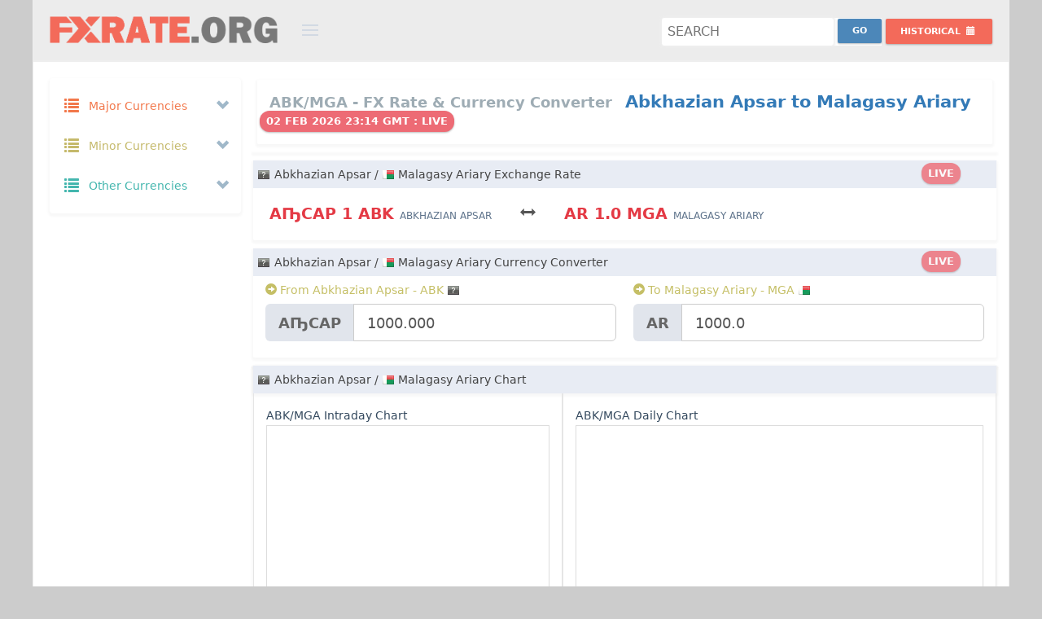

--- FILE ---
content_type: text/html; charset=UTF-8
request_url: https://fxrate.org/ABK/MGA/
body_size: 17448
content:
<!DOCTYPE html>
<!--[if IE 8]> <html lang="en" class="ie8 no-js"> <![endif]-->
<!--[if IE 9]> <html lang="en" class="ie9 no-js"> <![endif]-->
<!--[if !IE]><!-->
<html lang="en">
    <!-- BEGIN HEAD -->
    <head>
		<link rel="preconnect" href="https://cdnjs.cloudflare.com" crossorigin="">
		<link rel="preconnect" href="https://cdn.jsdelivr.net"  crossorigin="">
		<link rel="dns-prefetch" href="https://cdnjs.cloudflare.com">
		<link rel="dns-prefetch" href="https://cdn.jsdelivr.net">
        <meta charset="utf-8" />
		<title>Abkhazian Apsar to Malagasy Ariary Exchange rate | ABK to MGA Currency Converter | Abkhazian Apsar to Malagasy Ariary Money Converter</title>
		<meta name="description" content="Abkhazian Apsar to Malagasy Ariary Rate Today is аҧсар1.00ABK = Ar1.0MGA. ABK MGA Currency Converter. Abkhazian Apsar to Malagasy Ariary Exchange Rates, Historical Rates & Charts" />
		<meta name="keywords" content="Abkhazian Apsar to Malagasy Ariary Fx Rate,Abkhazian Apsar to Malagasy Ariary Exchange Rate,ABK to MGA money converter,ABK MGA Currency Converter,Abkhazian Apsar to Malagasy Ariary Currency Converter,Abkhazian Apsar to Malagasy Ariary Rate,Abkhazian Apsar to Malagasy Ariary convert currency,ABK to MGA Exchange Rates,Abkhazian Apsar to Malagasy Ariary Currency Transfer,Abkhazian Apsar to Malagasy Ariary Currency Conversion,Abkhazian Apsar to Malagasy Ariary Foreign Exchange,ABK to MGA conversion" />
        <meta name="viewport" content="width=device-width, initial-scale=1" />
        <meta http-equiv="X-UA-Compatible" content="IE=edge">
        <meta name="author" content="FxRate.org" />
		<meta name="webmonitor" content="fxrate.org 1.2"/>
		<meta name="google-site-verification" content="gybtQ1rlTKKZcv85-ysWZjJxER2aoOON83C5x0X_mCI" />
		<meta name=msvalidate.01 content=3EFC39822A1C95E2EAE8A1C494E243E8>
        <!-- BEGIN GLOBAL MANDATORY STYLES -->
    	<link href="https://cdnjs.cloudflare.com/ajax/libs/twitter-bootstrap/3.2.0/css/bootstrap.min.css" rel="stylesheet" type="text/css">
        <!-- BEGIN PAGE LEVEL PLUGINS -->
        <!-- BEGIN THEME GLOBAL STYLES -->
        <link href="https://cdnjs.cloudflare.com/ajax/libs/Uniform.js/2.1.2/themes/default/css/uniform.default.min.css" rel="stylesheet" type="text/css" />
		<link href="https://cdnjs.cloudflare.com/ajax/libs/bootstrap-datepicker/1.7.1/css/bootstrap-datepicker3.min.css" rel="stylesheet" type="text/css" />
        <link href="/assets/global/css/components-md.min.css" rel="stylesheet" id="style_components" type="text/css" />
        <link href="/assets/global/css/plugins-md.min.css" rel="stylesheet" type="text/css" />
        <!-- BEGIN THEME LAYOUT STYLES -->
		<link rel="preconnect" href="https://fonts.googleapis.com">
		<link rel="preconnect" href="https://fonts.gstatic.com" crossorigin>
		<link href="https://fonts.googleapis.com/css2?family=Cantarell:ital,wght@0,400;0,700;1,400;1,700&family=Open+Sans:ital,wght@0,300..800;1,300..800&family=Roboto:ital,wght@0,100..900;1,100..900&family=Ubuntu:ital,wght@0,300;0,400;0,500;0,700;1,300;1,400;1,500;1,700&display=swap" rel="stylesheet">
		<link href="/assets/global/css/style_v1.32.css?a=5" rel="stylesheet" type="text/css" />

		
		<link rel="icon" href="/img/favicon.png" sizes="32x32" />
		<link rel="icon" href="/img/favicon.png" sizes="192x192" />
		<link rel="apple-touch-icon-precomposed" href="/img/favicon.png" />
		<link rel="shortcut icon" type="image/png" href="/img/favicon.png">
		<meta name="msapplication-TileImage" content="/img/favicon.png" />
		
<script async="async" src="https://securepubads.g.doubleclick.net/tag/js/gpt.js" type="3915f162e979f6432732b66f-text/javascript"></script>
<script data-cfasync="false">

var googletag=googletag||{};
googletag.cmd=googletag.cmd||[];
var gptAdSlots=[];
var gptInterstitialSlot;
googletag.cmd.push(function(){gptInterstitialSlot = googletag.defineOutOfPageSlot("/116571439/fxrate.org_interstitial",googletag.enums.OutOfPageFormat.INTERSTITIAL).addService(googletag.pubads());

var cr=googletag.sizeMapping().
addSize([1750,600],[[900,120],[970,90],[728,90]]).
addSize([1440,600],[[900,120],[970,90],[728,90]]).
addSize([1282,600],[[900,120],[728,90]]).
addSize([1125,600],[[900,120],[728,90]]).
addSize([1025,600],[[900,120],[728,90]]).
addSize([790,600],[[750,120],[728,90],[336,280],[300,250]]).
addSize([640,600],[[600,120],[468,60],[336,280],[300,250]]).
addSize([450,600],[[420,120],[336,280],[300,250],[300,100]]).
addSize([420,600],[[390,120],[336,280],[300,250],[300,100]]).
addSize([390,600],[[360,120],[336,280],[300,250],[300,100]]).
addSize([360,600],[[330,120],[336,280],[300,250],[300,100]]).
addSize([330,600],[[300,120],[336,280],[300,250],[300,100]]).build();

var bs=googletag.sizeMapping().
addSize([1570,600],[[970,90],[728,90]]).
addSize([1440,600],[[900,120],[970,90],[728,90]]).
addSize([1280,600],[[750,120],[970,90],[728,90]]).
addSize([1025,600],[[600,120],[970,90],[728,90]]).
addSize([800,600],[[420,120],[468,60]]).
addSize([420,600],[[420,120],[300,100]]).
addSize([390,600],[[390,120],[300,100]]).
addSize([360,600],[[360,120],[300,100]]).
addSize([320,600],[[320,120],[300,100]]).build();

gptAdSlots[1]=googletag.defineSlot("/116571439/fxrate.org_content_top_responsive",[[1200,120],[900,120],[750,120],[600,120],[420,120],[390,120],[360,120],[330,120],[300,120],[970,90],[728,90],[468,60],[336,280],[300,250],[250,250],[300,100],[300,75],[300,50]],"ad_content_top_responsive").defineSizeMapping(cr).addService(googletag.pubads());
/*gptAdSlots[2]=googletag.defineSlot("/116571439/fxrate.org_content_middle_responsive",[[1200,120],[900,120],[750,120],[600,120],[420,120],[390,120],[360,120],[330,120],[300,120],[970,90],[728,90],[468,60],[336,280],[300,250],[250,250],[300,100],[300,75],[300,50]],"ad_content_middle_responsive").defineSizeMapping(cr).addService(googletag.pubads());*/
gptAdSlots[3]=googletag.defineSlot("/116571439/fxrate.org_content_bottom_responsive",[[1200,120],[900,120],[750,120],[600,120],[420,120],[390,120],[360,120],[330,120],[300,120],[970,90],[728,90],[468,60],[336,280],[300,250],[250,250],[300,100],[300,75],[300,50]],"ad_content_bottom_responsive").defineSizeMapping(cr).addService(googletag.pubads());
gptAdSlots[6]=googletag.defineSlot("/116571439/fxrate.org_bottom_sticky",[[1200,120],[900,120],[750,120],[600,120],[420,120],[390,120],[360,120],[330,120],[300,120],[970,90],[728,90],[468,60],[336,280],[300,250],[250,250],[300,100],[300,75],[300,50]],"ad_bottom_sticky").defineSizeMapping(bs).addService(googletag.pubads());
googletag.pubads().enableSingleRequest(),googletag.pubads().collapseEmptyDivs(),googletag.enableServices()});
</script>
		<style>
			body.page-md {background:#ccc;}
			.page-header.navbar{max-width: 1200px; margin:0px auto; border:1px solid #eee; background:#ececec; border-top:0;}
			.page-container{height: auto !important;   max-width: 1200px; margin:0px auto; border:1px solid #eee; background:#fff;}  
			.page-footer{max-width: 1200px;margin:0px auto;border:1px solid #222;background-color: #222;background-image: url(/img/bg.png);border-top: 0px;border-bottom: 0px;padding-bottom: 120px;height:auto;text-align:center;}
			.page-footer .page-footer-inner{color: #ddd;}
			.page-footer .page-footer-inner a {color: #f36a5a;}
			.page-footer-inner a.font-blue {color:#32c5d2 !important}
			.page-footer-inner a:hover{color:#f2f2f2 !important}
			
			.mt-element-list .list-simple.mt-list-head {padding:5px;}
			.datepicker .datepicker-days{line-height:1em}
			.datepicker table tr td, .datepicker table tr th{font-weight: bold !important;font-size: 13px;}
			.portlet{margin-bottom: 10px;}
			html, body, h1, h2, h3, h4, h5, h6{line-height: 24px;}
			.col-xs-1, .col-sm-1, .col-md-1, .col-lg-1, .col-xs-2, .col-sm-2, .col-md-2, .col-lg-2, .col-xs-3, .col-sm-3, .col-md-3, .col-lg-3, .col-xs-4, .col-sm-4, .col-md-4, .col-lg-4, .col-xs-5, .col-sm-5, .col-md-5, .col-lg-5, .col-xs-6, .col-sm-6, .col-md-6, .col-lg-6, .col-xs-7, .col-sm-7, .col-md-7, .col-lg-7, .col-xs-8, .col-sm-8, .col-md-8, .col-lg-8, .col-xs-9, .col-sm-9, .col-md-9, .col-lg-9, .col-xs-10, .col-sm-10, .col-md-10, .col-lg-10, .col-xs-11, .col-sm-11, .col-md-11, .col-lg-11, .col-xs-12, .col-sm-12, .col-md-12, .col-lg-12 {padding-right: 10px;padding-left: 10px;}
			.padding-0{padding:0px}
			.margin-0{margin:0px}
			#currency_pair_range .all_ranges{padding: 28px 0;}
			#currency_pair_range .ranges_label .range_label{font-size: 14px;font-weight: 600;padding: 6px 0;background-color:#E8ECF4}
			#currency_pair_range .range_bar .range_bar_content{font-size: 12px;font-weight: 400;}
			#currency_pair_range .range_area{padding: 14px 0 14px 0;}
			#currency_pair_range .range_area:first-child{border-left:0px;}
			#currency_pair_range .range_area:last-child{border-right:0px;}
			.tabbable-custom .tab-content{padding:0px}
			.tab-content{padding:0px;border:0}
			.tab-content .mt-element-list .list-simple.mt-list-container ul .mt-list-item{padding:5px 0}
			.tab-content .mt-element-list .list-simple.mt-list-container ul .mt-list-item .list-item-content{padding:0 25px 0 25px}
			.cc_form .form-actions{}
			.cc_form .form-actions #cc_result.label{font-size:120%}
			.tabbable-custom.cc_pairs{padding:0px}
			.tabbable-custom .nav-tabs li a, .tabbable-custom.cc_pairs .nav li a{padding: 5px 5px;border: 1px solid #ccc;border-bottom:0px;bottom: -1px;}
			.tabbable-custom.cc_pairs table td{padding:2px;font-size:13px}
			.cc_form #cc_swap.btn{margin-top: 5px;}
			.page-header.navbar .page-logo{width: 370px;padding-left: 20px;}
			.page-header.navbar .page-logo .logo-default{margin: 20px 0px 10px 0;width: 280px;}
			.page-header.navbar .page-actions{float: right;margin: 14px 20px 15px 10px;}

			.ads {text-align:center;padding:0;margin:0px auto;width:100%;border:0px solid #E7E9EE;background:#F7F7F7;max-width:100%;background:transparent;overflow: hidden;min-height:auto;max-height: 120px;height: auto;}
			.ads.nopad{padding:0;text-align:center;width:100%;}
			.ads.mt10{margin-top:10px;}
			.ads.mb10{margin-bottom:10px;}
			.ad-sidebar-top,.ad-sidebar-middle,.ad-sidebar-middle{min-height:250px;}
			#ad_bottom_sticky{position:fixed;bottom:0;left: auto;right: auto;width: 100%;height:auto;text-align: center;margin: 0px auto;z-index: 9999999999;}
			.site-info {padding-bottom:120px;}
			@media only screen and (min-width:1280px){#ad_bottom_sticky{width:728px;max-width:728px;left: calc(50% - 364px);}}
			@media only screen and (min-width:1440px){#ad_bottom_sticky{width:728px;max-width:728px;left: calc(50% - 364px);}}
			@media only screen and (min-width:1570px){#ad_bottom_sticky{width:728px;max-width:728px;left: calc(50% - 364px);}}
			@media only screen and (max-width:1024px){#ad_bottom_sticky{width:100%;max-width:100%;min-height:100px}}
			.badge{padding: 6px 8px 4px 8px;font-size: 13px !important;height: 26px;margin-top: -4px;margin-left: -12px;}
		</style>
	</head>
    <body class="page-container-bg-solid page-header-fixed page-md ">
        <!-- BEGIN HEADER -->
        <div class="page-header navbar navbar-fixed-top">
            <!-- BEGIN HEADER INNER -->
            <div class="page-header-inner ">
                <!-- BEGIN LOGO -->
                <div class="page-logo">
                    <a href="/"><img src="https://fxrate.org/img/fxrate_logo.png" alt="Fx rate" class="logo-default" /> </a>
                    <div class="menu-toggler sidebar-toggler"></div>
                    <!-- DOC: Remove the above "hide" to enable the sidebar toggler button on header -->
                </div>
                <!-- END LOGO -->
                <!-- BEGIN RESPONSIVE MENU TOGGLER -->
                <a href="javascript:;" class="menu-toggler responsive-toggler" data-toggle="collapse" data-target=".navbar-collapse"> </a>
                <!-- END RESPONSIVE MENU TOGGLER -->
                <!-- END PAGE TOP -->
            </div>
            <!-- END HEADER INNER -->
            <!-- BEGIN PAGE ACTIONS -->
            <!-- DOC: Remove "hide" class to enable the page header actions -->
            <div class="page-actions">
				<div class="btn-group" >
					<div class="search-forms" >
						<form action="index.php" method="GET">
							<input name="pair" class="search" id="search" placeholder="Search"  title="Search" required />
							<input type="submit" name="submit" value="Go" class="searchbtn btn blue-soft btn-sm " style="margin-top:-4px"/>
						</form>
					</div>
                </div>
				<div class="btn-group">
                    <button type="button" class="btn red-haze btn-sm dropdown-toggle" data-toggle="dropdown" aria-expanded="true" style="margin-top:6px">
                        <span class="hidden-sm hidden-xs">Historical </span>
                        <i class="glyphicon glyphicon-calendar"></i>
                    </button>
                    <div class="dropdown-menu dropdown-content hold-on-click">
                        <div class="date-picker" id="hd" data-date-format="yyyy-mm-dd"></div>
                    </div>
                </div>
            <!-- END PAGE ACTIONS -->
            </div>

        </div>
        <!-- END HEADER -->
		<div class="clear"></div>
        <!-- BEGIN CONTAINER -->
        <div class="page-container">
            <!-- BEGIN SIDEBAR -->
			            <div class="page-sidebar-wrapper">
                <!-- BEGIN SIDEBAR -->
                <!-- DOC: Set data-auto-scroll="false" to disable the sidebar from auto scrolling/focusing -->
                <!-- DOC: Change data-auto-speed="200" to adjust the sub menu slide up/down speed -->
                <div class="page-sidebar navbar-collapse collapse">
                    <!-- BEGIN SIDEBAR MENU -->
                    <!-- DOC: Apply "page-sidebar-menu-light" class right after "page-sidebar-menu" to enable light sidebar menu style(without borders) -->
                    <!-- DOC: Apply "page-sidebar-menu-hover-submenu" class right after "page-sidebar-menu" to enable hoverable(hover vs accordion) sub menu mode -->
                    <!-- DOC: Apply "page-sidebar-menu-closed" class right after "page-sidebar-menu" to collapse("page-sidebar-closed" class must be applied to the body element) the sidebar sub menu mode -->
                    <!-- DOC: Set data-auto-scroll="false" to disable the sidebar from auto scrolling/focusing -->
                    <!-- DOC: Set data-keep-expand="true" to keep the submenues expanded -->
                    <!-- DOC: Set data-auto-speed="200" to adjust the sub menu slide up/down speed -->
					<ul class="page-sidebar-menu" data-keep-expanded="false" data-auto-scroll="true" data-slide-speed="200">
                        <li class="nav-item start ">
                            <a href="javascript:;" class="nav-link nav-toggle">
                                <i class="glyphicon glyphicon-list font-yellow-casablanca"></i>
                                <span class="title font-yellow-casablanca">Major Currencies</span>
                                <span class="selected"></span>
                                <span class="arrow open"></span>
                            </a>
                            <ul class="sub-menu f16">
							                                <li class="nav-item start " data-value="AUD" title="Australian Dollar - AUD">
                                    <a href="/AUD/" class="nav-link ">
                                        <i class="flag au"></i>
                                        <span class="currency_title title">Australian Dollar</span>
                                        <span class="badge badge-danger">$</span>
                                    </a>
                                </li>
							                                <li class="nav-item start " data-value="BRL" title="Brazilian Real - BRL">
                                    <a href="/BRL/" class="nav-link ">
                                        <i class="flag br"></i>
                                        <span class="currency_title title">Brazilian Real</span>
                                        <span class="badge badge-danger">R$</span>
                                    </a>
                                </li>
							                                <li class="nav-item start " data-value="GBP" title="British Pound - GBP">
                                    <a href="/GBP/" class="nav-link ">
                                        <i class="flag gb"></i>
                                        <span class="currency_title title">British Pound</span>
                                        <span class="badge badge-danger">£</span>
                                    </a>
                                </li>
							                                <li class="nav-item start " data-value="CAD" title="Canadian Dollar - CAD">
                                    <a href="/CAD/" class="nav-link ">
                                        <i class="flag ca"></i>
                                        <span class="currency_title title">Canadian Dollar</span>
                                        <span class="badge badge-danger">$</span>
                                    </a>
                                </li>
							                                <li class="nav-item start " data-value="CNY" title="Chinese Yuan - CNY">
                                    <a href="/CNY/" class="nav-link ">
                                        <i class="flag cn"></i>
                                        <span class="currency_title title">Chinese Yuan</span>
                                        <span class="badge badge-danger">¥</span>
                                    </a>
                                </li>
							                                <li class="nav-item start " data-value="DKK" title="Danish Krone - DKK">
                                    <a href="/DKK/" class="nav-link ">
                                        <i class="flag dk"></i>
                                        <span class="currency_title title">Danish Krone</span>
                                        <span class="badge badge-danger">kr</span>
                                    </a>
                                </li>
							                                <li class="nav-item start " data-value="EUR" title="Euro - EUR">
                                    <a href="/EUR/" class="nav-link ">
                                        <i class="flag eu"></i>
                                        <span class="currency_title title">Euro</span>
                                        <span class="badge badge-danger">€</span>
                                    </a>
                                </li>
							                                <li class="nav-item start " data-value="HKD" title="Hong Kong Dollar - HKD">
                                    <a href="/HKD/" class="nav-link ">
                                        <i class="flag hk"></i>
                                        <span class="currency_title title">Hong Kong Dollar</span>
                                        <span class="badge badge-danger">$</span>
                                    </a>
                                </li>
							                                <li class="nav-item start " data-value="INR" title="Indian Rupee - INR">
                                    <a href="/INR/" class="nav-link ">
                                        <i class="flag in"></i>
                                        <span class="currency_title title">Indian Rupee</span>
                                        <span class="badge badge-danger">₹</span>
                                    </a>
                                </li>
							                                <li class="nav-item start " data-value="JPY" title="Japanese Yen - JPY">
                                    <a href="/JPY/" class="nav-link ">
                                        <i class="flag jp"></i>
                                        <span class="currency_title title">Japanese Yen</span>
                                        <span class="badge badge-danger">¥</span>
                                    </a>
                                </li>
							                                <li class="nav-item start " data-value="MXN" title="Mexican Peso - MXN">
                                    <a href="/MXN/" class="nav-link ">
                                        <i class="flag mx"></i>
                                        <span class="currency_title title">Mexican Peso</span>
                                        <span class="badge badge-danger">$</span>
                                    </a>
                                </li>
							                                <li class="nav-item start " data-value="NZD" title="New Zealand Dollar - NZD">
                                    <a href="/NZD/" class="nav-link ">
                                        <i class="flag nz"></i>
                                        <span class="currency_title title">New Zealand Dollar</span>
                                        <span class="badge badge-danger">$</span>
                                    </a>
                                </li>
							                                <li class="nav-item start " data-value="RUB" title="Russian Ruble - RUB">
                                    <a href="/RUB/" class="nav-link ">
                                        <i class="flag ru"></i>
                                        <span class="currency_title title">Russian Ruble</span>
                                        <span class="badge badge-danger">руб</span>
                                    </a>
                                </li>
							                                <li class="nav-item start " data-value="SAR" title="Saudi Riyal - SAR">
                                    <a href="/SAR/" class="nav-link ">
                                        <i class="flag sa"></i>
                                        <span class="currency_title title">Saudi Riyal</span>
                                        <span class="badge badge-danger">﷼</span>
                                    </a>
                                </li>
							                                <li class="nav-item start " data-value="SGD" title="Singapore Dollar - SGD">
                                    <a href="/SGD/" class="nav-link ">
                                        <i class="flag sg"></i>
                                        <span class="currency_title title">Singapore Dollar</span>
                                        <span class="badge badge-danger">$</span>
                                    </a>
                                </li>
							                                <li class="nav-item start " data-value="ZAR" title="South African Rand - ZAR">
                                    <a href="/ZAR/" class="nav-link ">
                                        <i class="flag za"></i>
                                        <span class="currency_title title">South African Rand</span>
                                        <span class="badge badge-danger">R</span>
                                    </a>
                                </li>
							                                <li class="nav-item start " data-value="SEK" title="Swedish Krona - SEK">
                                    <a href="/SEK/" class="nav-link ">
                                        <i class="flag se"></i>
                                        <span class="currency_title title">Swedish Krona</span>
                                        <span class="badge badge-danger">kr</span>
                                    </a>
                                </li>
							                                <li class="nav-item start " data-value="CHF" title="Swiss Franc - CHF">
                                    <a href="/CHF/" class="nav-link ">
                                        <i class="flag ch"></i>
                                        <span class="currency_title title">Swiss Franc</span>
                                        <span class="badge badge-danger">CHF</span>
                                    </a>
                                </li>
							                                <li class="nav-item start " data-value="USD" title="US Dollar - USD">
                                    <a href="/USD/" class="nav-link ">
                                        <i class="flag us"></i>
                                        <span class="currency_title title">US Dollar</span>
                                        <span class="badge badge-danger">$</span>
                                    </a>
                                </li>
							                            </ul>
                        </li>
                        <li class="nav-item start ">
                            <a href="javascript:;" class="nav-link nav-toggle">
                                <i class="glyphicon glyphicon-list font-yellow-mint"></i>
                                <span class="title font-yellow-mint">Minor Currencies</span>
                                <span class="arrow open"></span>
                            </a>
                            <ul class="sub-menu f16">
							                                <li class="nav-item start " data-value="AFN" title="Afghan Afghani - AFN">
                                    <a href="/AFN/" class="nav-link ">
                                        <i class="flag af"></i>
                                        <span class="currency_title title">Afghan Afghani</span>
                                        <span class="badge badge-danger">؋</span>
                                    </a>
                                </li>
							                                <li class="nav-item start " data-value="ALL" title="Albanian Lek - ALL">
                                    <a href="/ALL/" class="nav-link ">
                                        <i class="flag al"></i>
                                        <span class="currency_title title">Albanian Lek</span>
                                        <span class="badge badge-danger">Lek</span>
                                    </a>
                                </li>
							                                <li class="nav-item start " data-value="ARS" title="Argentine Peso - ARS">
                                    <a href="/ARS/" class="nav-link ">
                                        <i class="flag ar"></i>
                                        <span class="currency_title title">Argentine Peso</span>
                                        <span class="badge badge-danger">$</span>
                                    </a>
                                </li>
							                                <li class="nav-item start " data-value="AWG" title="Aruban Florin - AWG">
                                    <a href="/AWG/" class="nav-link ">
                                        <i class="flag aw"></i>
                                        <span class="currency_title title">Aruban Florin</span>
                                        <span class="badge badge-danger">ƒ</span>
                                    </a>
                                </li>
							                                <li class="nav-item start " data-value="AZN" title="Azerbaijani Manat - AZN">
                                    <a href="/AZN/" class="nav-link ">
                                        <i class="flag az"></i>
                                        <span class="currency_title title">Azerbaijani Manat</span>
                                        <span class="badge badge-danger">ман</span>
                                    </a>
                                </li>
							                                <li class="nav-item start " data-value="BSD" title="Bahamian Dollar - BSD">
                                    <a href="/BSD/" class="nav-link ">
                                        <i class="flag bs"></i>
                                        <span class="currency_title title">Bahamian Dollar</span>
                                        <span class="badge badge-danger">$</span>
                                    </a>
                                </li>
							                                <li class="nav-item start " data-value="BBD" title="Barbadian Dollar - BBD">
                                    <a href="/BBD/" class="nav-link ">
                                        <i class="flag bb"></i>
                                        <span class="currency_title title">Barbadian Dollar</span>
                                        <span class="badge badge-danger">$</span>
                                    </a>
                                </li>
							                                <li class="nav-item start " data-value="BYR" title="Belarusian Ruble - BYR">
                                    <a href="/BYR/" class="nav-link ">
                                        <i class="flag by"></i>
                                        <span class="currency_title title">Belarusian Ruble</span>
                                        <span class="badge badge-danger">p.</span>
                                    </a>
                                </li>
							                                <li class="nav-item start " data-value="BZD" title="Belize Dollar - BZD">
                                    <a href="/BZD/" class="nav-link ">
                                        <i class="flag bz"></i>
                                        <span class="currency_title title">Belize Dollar</span>
                                        <span class="badge badge-danger">BZ$</span>
                                    </a>
                                </li>
							                                <li class="nav-item start " data-value="BMD" title="Bermudian Dollar - BMD">
                                    <a href="/BMD/" class="nav-link ">
                                        <i class="flag bm"></i>
                                        <span class="currency_title title">Bermudian Dollar</span>
                                        <span class="badge badge-danger">$</span>
                                    </a>
                                </li>
							                                <li class="nav-item start " data-value="BOB" title="Bolivian Boliviano - BOB">
                                    <a href="/BOB/" class="nav-link ">
                                        <i class="flag bo"></i>
                                        <span class="currency_title title">Bolivian Boliviano</span>
                                        <span class="badge badge-danger">$b</span>
                                    </a>
                                </li>
							                                <li class="nav-item start " data-value="BAM" title="Bosnia And Herzegovina Mark - BAM">
                                    <a href="/BAM/" class="nav-link ">
                                        <i class="flag ba"></i>
                                        <span class="currency_title title">Bosnia And Herzegovina Mark</span>
                                        <span class="badge badge-danger">KM</span>
                                    </a>
                                </li>
							                                <li class="nav-item start " data-value="BWP" title="Botswana Pula - BWP">
                                    <a href="/BWP/" class="nav-link ">
                                        <i class="flag bw"></i>
                                        <span class="currency_title title">Botswana Pula</span>
                                        <span class="badge badge-danger">P</span>
                                    </a>
                                </li>
							                                <li class="nav-item start " data-value="BND" title="Brunei Dollar - BND">
                                    <a href="/BND/" class="nav-link ">
                                        <i class="flag bn"></i>
                                        <span class="currency_title title">Brunei Dollar</span>
                                        <span class="badge badge-danger">$</span>
                                    </a>
                                </li>
							                                <li class="nav-item start " data-value="BGN" title="Bulgarian Lev - BGN">
                                    <a href="/BGN/" class="nav-link ">
                                        <i class="flag bg"></i>
                                        <span class="currency_title title">Bulgarian Lev</span>
                                        <span class="badge badge-danger">лв</span>
                                    </a>
                                </li>
							                                <li class="nav-item start " data-value="KHR" title="Cambodian Riel - KHR">
                                    <a href="/KHR/" class="nav-link ">
                                        <i class="flag kh"></i>
                                        <span class="currency_title title">Cambodian Riel</span>
                                        <span class="badge badge-danger">៛</span>
                                    </a>
                                </li>
							                                <li class="nav-item start " data-value="KYD" title="Cayman Islands Dollar - KYD">
                                    <a href="/KYD/" class="nav-link ">
                                        <i class="flag ky"></i>
                                        <span class="currency_title title">Cayman Islands Dollar</span>
                                        <span class="badge badge-danger">$</span>
                                    </a>
                                </li>
							                                <li class="nav-item start " data-value="CLP" title="Chilean Peso - CLP">
                                    <a href="/CLP/" class="nav-link ">
                                        <i class="flag cl"></i>
                                        <span class="currency_title title">Chilean Peso</span>
                                        <span class="badge badge-danger">$</span>
                                    </a>
                                </li>
							                                <li class="nav-item start " data-value="COP" title="Colombian Peso - COP">
                                    <a href="/COP/" class="nav-link ">
                                        <i class="flag co"></i>
                                        <span class="currency_title title">Colombian Peso</span>
                                        <span class="badge badge-danger">$</span>
                                    </a>
                                </li>
							                                <li class="nav-item start " data-value="CRC" title="Costa Rican Colon - CRC">
                                    <a href="/CRC/" class="nav-link ">
                                        <i class="flag cr"></i>
                                        <span class="currency_title title">Costa Rican Colon</span>
                                        <span class="badge badge-danger">₡</span>
                                    </a>
                                </li>
							                                <li class="nav-item start " data-value="HRK" title="Croatian Kuna - HRK">
                                    <a href="/HRK/" class="nav-link ">
                                        <i class="flag hr"></i>
                                        <span class="currency_title title">Croatian Kuna</span>
                                        <span class="badge badge-danger">kn</span>
                                    </a>
                                </li>
							                                <li class="nav-item start " data-value="CUP" title="Cuban Peso - CUP">
                                    <a href="/CUP/" class="nav-link ">
                                        <i class="flag cu"></i>
                                        <span class="currency_title title">Cuban Peso</span>
                                        <span class="badge badge-danger">₱</span>
                                    </a>
                                </li>
							                                <li class="nav-item start " data-value="CZK" title="Czech Koruna - CZK">
                                    <a href="/CZK/" class="nav-link ">
                                        <i class="flag cz"></i>
                                        <span class="currency_title title">Czech Koruna</span>
                                        <span class="badge badge-danger">Kč</span>
                                    </a>
                                </li>
							                                <li class="nav-item start " data-value="DOP" title="Dominican Peso - DOP">
                                    <a href="/DOP/" class="nav-link ">
                                        <i class="flag do"></i>
                                        <span class="currency_title title">Dominican Peso</span>
                                        <span class="badge badge-danger">₱</span>
                                    </a>
                                </li>
							                                <li class="nav-item start " data-value="XCD" title="East Caribbean Dollar - XCD">
                                    <a href="/XCD/" class="nav-link ">
                                        <i class="flag dm"></i>
                                        <span class="currency_title title">East Caribbean Dollar</span>
                                        <span class="badge badge-danger">$</span>
                                    </a>
                                </li>
							                                <li class="nav-item start " data-value="EGP" title="Egyptian Pound - EGP">
                                    <a href="/EGP/" class="nav-link ">
                                        <i class="flag eg"></i>
                                        <span class="currency_title title">Egyptian Pound</span>
                                        <span class="badge badge-danger">£</span>
                                    </a>
                                </li>
							                                <li class="nav-item start " data-value="FKP" title="Falkland Islands Pound - FKP">
                                    <a href="/FKP/" class="nav-link ">
                                        <i class="flag fk"></i>
                                        <span class="currency_title title">Falkland Islands Pound</span>
                                        <span class="badge badge-danger">£</span>
                                    </a>
                                </li>
							                                <li class="nav-item start " data-value="FJD" title="Fijian Dollar - FJD">
                                    <a href="/FJD/" class="nav-link ">
                                        <i class="flag fj"></i>
                                        <span class="currency_title title">Fijian Dollar</span>
                                        <span class="badge badge-danger">$</span>
                                    </a>
                                </li>
							                                <li class="nav-item start " data-value="GHS" title="Ghana Cedi - GHS">
                                    <a href="/GHS/" class="nav-link ">
                                        <i class="flag gh"></i>
                                        <span class="currency_title title">Ghana Cedi</span>
                                        <span class="badge badge-danger">¢</span>
                                    </a>
                                </li>
							                                <li class="nav-item start " data-value="GIP" title="Gibraltar Pound - GIP">
                                    <a href="/GIP/" class="nav-link ">
                                        <i class="flag gi"></i>
                                        <span class="currency_title title">Gibraltar Pound</span>
                                        <span class="badge badge-danger">£</span>
                                    </a>
                                </li>
							                                <li class="nav-item start " data-value="GTQ" title="Guatemalan Quetzal - GTQ">
                                    <a href="/GTQ/" class="nav-link ">
                                        <i class="flag gt"></i>
                                        <span class="currency_title title">Guatemalan Quetzal</span>
                                        <span class="badge badge-danger">Q</span>
                                    </a>
                                </li>
							                                <li class="nav-item start " data-value="GYD" title="Guyanese Dollar - GYD">
                                    <a href="/GYD/" class="nav-link ">
                                        <i class="flag gy"></i>
                                        <span class="currency_title title">Guyanese Dollar</span>
                                        <span class="badge badge-danger">$</span>
                                    </a>
                                </li>
							                                <li class="nav-item start " data-value="HNL" title="Honduran Lempira - HNL">
                                    <a href="/HNL/" class="nav-link ">
                                        <i class="flag hn"></i>
                                        <span class="currency_title title">Honduran Lempira</span>
                                        <span class="badge badge-danger">L</span>
                                    </a>
                                </li>
							                                <li class="nav-item start " data-value="HUF" title="Hungarian Forint - HUF">
                                    <a href="/HUF/" class="nav-link ">
                                        <i class="flag hu"></i>
                                        <span class="currency_title title">Hungarian Forint</span>
                                        <span class="badge badge-danger">Ft</span>
                                    </a>
                                </li>
							                                <li class="nav-item start " data-value="ISK" title="Icelandic Krona - ISK">
                                    <a href="/ISK/" class="nav-link ">
                                        <i class="flag is"></i>
                                        <span class="currency_title title">Icelandic Krona</span>
                                        <span class="badge badge-danger">kr</span>
                                    </a>
                                </li>
							                                <li class="nav-item start " data-value="IDR" title="Indonesian Rupiah - IDR">
                                    <a href="/IDR/" class="nav-link ">
                                        <i class="flag id"></i>
                                        <span class="currency_title title">Indonesian Rupiah</span>
                                        <span class="badge badge-danger">Rp</span>
                                    </a>
                                </li>
							                                <li class="nav-item start " data-value="IRR" title="Iranian Rial - IRR">
                                    <a href="/IRR/" class="nav-link ">
                                        <i class="flag ir"></i>
                                        <span class="currency_title title">Iranian Rial</span>
                                        <span class="badge badge-danger">﷼</span>
                                    </a>
                                </li>
							                                <li class="nav-item start " data-value="ILS" title="Israeli New Shekel - ILS">
                                    <a href="/ILS/" class="nav-link ">
                                        <i class="flag il"></i>
                                        <span class="currency_title title">Israeli New Shekel</span>
                                        <span class="badge badge-danger">₪</span>
                                    </a>
                                </li>
							                                <li class="nav-item start " data-value="JMD" title="Jamaican Dollar - JMD">
                                    <a href="/JMD/" class="nav-link ">
                                        <i class="flag jm"></i>
                                        <span class="currency_title title">Jamaican Dollar</span>
                                        <span class="badge badge-danger">J$</span>
                                    </a>
                                </li>
							                                <li class="nav-item start " data-value="JEP" title="Jersey Pound - JEP">
                                    <a href="/JEP/" class="nav-link ">
                                        <i class="flag je"></i>
                                        <span class="currency_title title">Jersey Pound</span>
                                        <span class="badge badge-danger">£</span>
                                    </a>
                                </li>
							                                <li class="nav-item start " data-value="KZT" title="Kazakhstani Tenge - KZT">
                                    <a href="/KZT/" class="nav-link ">
                                        <i class="flag kz"></i>
                                        <span class="currency_title title">Kazakhstani Tenge</span>
                                        <span class="badge badge-danger">лв</span>
                                    </a>
                                </li>
							                                <li class="nav-item start " data-value="KGS" title="Kyrgyzstani Som - KGS">
                                    <a href="/KGS/" class="nav-link ">
                                        <i class="flag kg"></i>
                                        <span class="currency_title title">Kyrgyzstani Som</span>
                                        <span class="badge badge-danger">лв</span>
                                    </a>
                                </li>
							                                <li class="nav-item start " data-value="LAK" title="Lao Kip - LAK">
                                    <a href="/LAK/" class="nav-link ">
                                        <i class="flag la"></i>
                                        <span class="currency_title title">Lao Kip</span>
                                        <span class="badge badge-danger">₭</span>
                                    </a>
                                </li>
							                                <li class="nav-item start " data-value="LBP" title="Lebanese Pound - LBP">
                                    <a href="/LBP/" class="nav-link ">
                                        <i class="flag lb"></i>
                                        <span class="currency_title title">Lebanese Pound</span>
                                        <span class="badge badge-danger">£</span>
                                    </a>
                                </li>
							                                <li class="nav-item start " data-value="LRD" title="Liberian Dollar - LRD">
                                    <a href="/LRD/" class="nav-link ">
                                        <i class="flag lr"></i>
                                        <span class="currency_title title">Liberian Dollar</span>
                                        <span class="badge badge-danger">$</span>
                                    </a>
                                </li>
							                                <li class="nav-item start " data-value="MKD" title="Macedonian Denar - MKD">
                                    <a href="/MKD/" class="nav-link ">
                                        <i class="flag mk"></i>
                                        <span class="currency_title title">Macedonian Denar</span>
                                        <span class="badge badge-danger">ден</span>
                                    </a>
                                </li>
							                                <li class="nav-item start " data-value="MYR" title="Malaysian Ringgit - MYR">
                                    <a href="/MYR/" class="nav-link ">
                                        <i class="flag my"></i>
                                        <span class="currency_title title">Malaysian Ringgit</span>
                                        <span class="badge badge-danger">RM</span>
                                    </a>
                                </li>
							                                <li class="nav-item start " data-value="IMP" title="Manx Pound - IMP">
                                    <a href="/IMP/" class="nav-link ">
                                        <i class="flag im"></i>
                                        <span class="currency_title title">Manx Pound</span>
                                        <span class="badge badge-danger"></span>
                                    </a>
                                </li>
							                                <li class="nav-item start " data-value="MUR" title="Mauritian Rupee - MUR">
                                    <a href="/MUR/" class="nav-link ">
                                        <i class="flag mu"></i>
                                        <span class="currency_title title">Mauritian Rupee</span>
                                        <span class="badge badge-danger">₨</span>
                                    </a>
                                </li>
							                                <li class="nav-item start " data-value="MNT" title="Mongolian Togrog - MNT">
                                    <a href="/MNT/" class="nav-link ">
                                        <i class="flag mn"></i>
                                        <span class="currency_title title">Mongolian Togrog</span>
                                        <span class="badge badge-danger">₮</span>
                                    </a>
                                </li>
							                                <li class="nav-item start " data-value="MZN" title="Mozambican Metical - MZN">
                                    <a href="/MZN/" class="nav-link ">
                                        <i class="flag mz"></i>
                                        <span class="currency_title title">Mozambican Metical</span>
                                        <span class="badge badge-danger">MT</span>
                                    </a>
                                </li>
							                                <li class="nav-item start " data-value="NAD" title="Namibian Dollar - NAD">
                                    <a href="/NAD/" class="nav-link ">
                                        <i class="flag na"></i>
                                        <span class="currency_title title">Namibian Dollar</span>
                                        <span class="badge badge-danger">$</span>
                                    </a>
                                </li>
							                                <li class="nav-item start " data-value="NPR" title="Nepalese Rupee - NPR">
                                    <a href="/NPR/" class="nav-link ">
                                        <i class="flag np"></i>
                                        <span class="currency_title title">Nepalese Rupee</span>
                                        <span class="badge badge-danger">₨</span>
                                    </a>
                                </li>
							                                <li class="nav-item start " data-value="ANG" title="Netherlands Antillean Guilder - ANG">
                                    <a href="/ANG/" class="nav-link ">
                                        <i class="flag sx"></i>
                                        <span class="currency_title title">Netherlands Antillean Guilder</span>
                                        <span class="badge badge-danger">ƒ</span>
                                    </a>
                                </li>
							                                <li class="nav-item start " data-value="TWD" title="New Taiwan Dollar - TWD">
                                    <a href="/TWD/" class="nav-link ">
                                        <i class="flag tw"></i>
                                        <span class="currency_title title">New Taiwan Dollar</span>
                                        <span class="badge badge-danger">NT$</span>
                                    </a>
                                </li>
							                                <li class="nav-item start " data-value="NIO" title="Nicaraguan Cordoba - NIO">
                                    <a href="/NIO/" class="nav-link ">
                                        <i class="flag ni"></i>
                                        <span class="currency_title title">Nicaraguan Cordoba</span>
                                        <span class="badge badge-danger">C$</span>
                                    </a>
                                </li>
							                                <li class="nav-item start " data-value="NGN" title="Nigerian Naira - NGN">
                                    <a href="/NGN/" class="nav-link ">
                                        <i class="flag ng"></i>
                                        <span class="currency_title title">Nigerian Naira</span>
                                        <span class="badge badge-danger">₦</span>
                                    </a>
                                </li>
							                                <li class="nav-item start " data-value="KPW" title="North Korean Won - KPW">
                                    <a href="/KPW/" class="nav-link ">
                                        <i class="flag kp"></i>
                                        <span class="currency_title title">North Korean Won</span>
                                        <span class="badge badge-danger">₩</span>
                                    </a>
                                </li>
							                                <li class="nav-item start " data-value="NOK" title="Norwegian Krone - NOK">
                                    <a href="/NOK/" class="nav-link ">
                                        <i class="flag no"></i>
                                        <span class="currency_title title">Norwegian Krone</span>
                                        <span class="badge badge-danger">kr</span>
                                    </a>
                                </li>
							                                <li class="nav-item start " data-value="OMR" title="Omani Rial - OMR">
                                    <a href="/OMR/" class="nav-link ">
                                        <i class="flag om"></i>
                                        <span class="currency_title title">Omani Rial</span>
                                        <span class="badge badge-danger">﷼</span>
                                    </a>
                                </li>
							                                <li class="nav-item start " data-value="PKR" title="Pakistani Rupee - PKR">
                                    <a href="/PKR/" class="nav-link ">
                                        <i class="flag pk"></i>
                                        <span class="currency_title title">Pakistani Rupee</span>
                                        <span class="badge badge-danger">₨</span>
                                    </a>
                                </li>
							                                <li class="nav-item start " data-value="PAB" title="Panamanian Balboa - PAB">
                                    <a href="/PAB/" class="nav-link ">
                                        <i class="flag pa"></i>
                                        <span class="currency_title title">Panamanian Balboa</span>
                                        <span class="badge badge-danger">B/.</span>
                                    </a>
                                </li>
							                                <li class="nav-item start " data-value="PYG" title="Paraguayan Guarani - PYG">
                                    <a href="/PYG/" class="nav-link ">
                                        <i class="flag py"></i>
                                        <span class="currency_title title">Paraguayan Guarani</span>
                                        <span class="badge badge-danger">Gs</span>
                                    </a>
                                </li>
							                                <li class="nav-item start " data-value="PEN" title="Peruvian Nuevo Sol - PEN">
                                    <a href="/PEN/" class="nav-link ">
                                        <i class="flag pe"></i>
                                        <span class="currency_title title">Peruvian Nuevo Sol</span>
                                        <span class="badge badge-danger">S/.</span>
                                    </a>
                                </li>
							                                <li class="nav-item start " data-value="PHP" title="Philippine Peso - PHP">
                                    <a href="/PHP/" class="nav-link ">
                                        <i class="flag ph"></i>
                                        <span class="currency_title title">Philippine Peso</span>
                                        <span class="badge badge-danger">₱</span>
                                    </a>
                                </li>
							                                <li class="nav-item start " data-value="PLN" title="Polish Zloty - PLN">
                                    <a href="/PLN/" class="nav-link ">
                                        <i class="flag pl"></i>
                                        <span class="currency_title title">Polish Zloty</span>
                                        <span class="badge badge-danger">zł</span>
                                    </a>
                                </li>
							                                <li class="nav-item start " data-value="QAR" title="Qatari Riyal - QAR">
                                    <a href="/QAR/" class="nav-link ">
                                        <i class="flag qa"></i>
                                        <span class="currency_title title">Qatari Riyal</span>
                                        <span class="badge badge-danger">﷼</span>
                                    </a>
                                </li>
							                                <li class="nav-item start " data-value="RON" title="Romanian Leu - RON">
                                    <a href="/RON/" class="nav-link ">
                                        <i class="flag ro"></i>
                                        <span class="currency_title title">Romanian Leu</span>
                                        <span class="badge badge-danger">lei</span>
                                    </a>
                                </li>
							                                <li class="nav-item start " data-value="SHP" title="Saint Helena Pound - SHP">
                                    <a href="/SHP/" class="nav-link ">
                                        <i class="flag sh"></i>
                                        <span class="currency_title title">Saint Helena Pound</span>
                                        <span class="badge badge-danger">£</span>
                                    </a>
                                </li>
							                                <li class="nav-item start " data-value="RSD" title="Serbian Dinar - RSD">
                                    <a href="/RSD/" class="nav-link ">
                                        <i class="flag rs"></i>
                                        <span class="currency_title title">Serbian Dinar</span>
                                        <span class="badge badge-danger">дин.</span>
                                    </a>
                                </li>
							                                <li class="nav-item start " data-value="SCR" title="Seychellois Rupee - SCR">
                                    <a href="/SCR/" class="nav-link ">
                                        <i class="flag sc"></i>
                                        <span class="currency_title title">Seychellois Rupee</span>
                                        <span class="badge badge-danger">₨</span>
                                    </a>
                                </li>
							                                <li class="nav-item start " data-value="SBD" title="Solomon Islands Dollar - SBD">
                                    <a href="/SBD/" class="nav-link ">
                                        <i class="flag sb"></i>
                                        <span class="currency_title title">Solomon Islands Dollar</span>
                                        <span class="badge badge-danger">$</span>
                                    </a>
                                </li>
							                                <li class="nav-item start " data-value="SOS" title="Somaliland Shilling - SOS">
                                    <a href="/SOS/" class="nav-link ">
                                        <i class="flag so"></i>
                                        <span class="currency_title title">Somaliland Shilling</span>
                                        <span class="badge badge-danger">S</span>
                                    </a>
                                </li>
							                                <li class="nav-item start " data-value="KRW" title="South Korean Won - KRW">
                                    <a href="/KRW/" class="nav-link ">
                                        <i class="flag kr"></i>
                                        <span class="currency_title title">South Korean Won</span>
                                        <span class="badge badge-danger">₩</span>
                                    </a>
                                </li>
							                                <li class="nav-item start " data-value="LKR" title="Sri Lankan Rupee - LKR">
                                    <a href="/LKR/" class="nav-link ">
                                        <i class="flag lk"></i>
                                        <span class="currency_title title">Sri Lankan Rupee</span>
                                        <span class="badge badge-danger">₨</span>
                                    </a>
                                </li>
							                                <li class="nav-item start " data-value="SRD" title="Surinamese Dollar - SRD">
                                    <a href="/SRD/" class="nav-link ">
                                        <i class="flag sr"></i>
                                        <span class="currency_title title">Surinamese Dollar</span>
                                        <span class="badge badge-danger">$</span>
                                    </a>
                                </li>
							                                <li class="nav-item start " data-value="SYP" title="Syrian Pound - SYP">
                                    <a href="/SYP/" class="nav-link ">
                                        <i class="flag sy"></i>
                                        <span class="currency_title title">Syrian Pound</span>
                                        <span class="badge badge-danger">£</span>
                                    </a>
                                </li>
							                                <li class="nav-item start " data-value="THB" title="Thai Baht - THB">
                                    <a href="/THB/" class="nav-link ">
                                        <i class="flag th"></i>
                                        <span class="currency_title title">Thai Baht</span>
                                        <span class="badge badge-danger">฿</span>
                                    </a>
                                </li>
							                                <li class="nav-item start " data-value="TTD" title="Trinidad And Tobago Dollar - TTD">
                                    <a href="/TTD/" class="nav-link ">
                                        <i class="flag tt"></i>
                                        <span class="currency_title title">Trinidad And Tobago Dollar</span>
                                        <span class="badge badge-danger">TT$</span>
                                    </a>
                                </li>
							                                <li class="nav-item start " data-value="TRY" title="Turkish Lira - TRY">
                                    <a href="/TRY/" class="nav-link ">
                                        <i class="flag tr"></i>
                                        <span class="currency_title title">Turkish Lira</span>
                                        <span class="badge badge-danger"></span>
                                    </a>
                                </li>
							                                <li class="nav-item start " data-value="UAH" title="Ukrainian Hryvnia - UAH">
                                    <a href="/UAH/" class="nav-link ">
                                        <i class="flag ua"></i>
                                        <span class="currency_title title">Ukrainian Hryvnia</span>
                                        <span class="badge badge-danger">₴</span>
                                    </a>
                                </li>
							                                <li class="nav-item start " data-value="UYU" title="Uruguayan Peso - UYU">
                                    <a href="/UYU/" class="nav-link ">
                                        <i class="flag uy"></i>
                                        <span class="currency_title title">Uruguayan Peso</span>
                                        <span class="badge badge-danger">$U</span>
                                    </a>
                                </li>
							                                <li class="nav-item start " data-value="UZS" title="Uzbekistani Som - UZS">
                                    <a href="/UZS/" class="nav-link ">
                                        <i class="flag uz"></i>
                                        <span class="currency_title title">Uzbekistani Som</span>
                                        <span class="badge badge-danger">лв</span>
                                    </a>
                                </li>
							                                <li class="nav-item start " data-value="VEF" title="Venezuelan Bol - VEF">
                                    <a href="/VEF/" class="nav-link ">
                                        <i class="flag ve"></i>
                                        <span class="currency_title title">Venezuelan Bol</span>
                                        <span class="badge badge-danger">Bs</span>
                                    </a>
                                </li>
							                                <li class="nav-item start " data-value="VND" title="Vietnamese Dong - VND">
                                    <a href="/VND/" class="nav-link ">
                                        <i class="flag vn"></i>
                                        <span class="currency_title title">Vietnamese Dong</span>
                                        <span class="badge badge-danger">₫</span>
                                    </a>
                                </li>
							                                <li class="nav-item start " data-value="YER" title="Yemeni Rial - YER">
                                    <a href="/YER/" class="nav-link ">
                                        <i class="flag ye"></i>
                                        <span class="currency_title title">Yemeni Rial</span>
                                        <span class="badge badge-danger">﷼</span>
                                    </a>
                                </li>
							                            </ul>
                        </li>
                        <li class="nav-item start ">
                            <a href="javascript:;" class="nav-link nav-toggle">
                                <i class="glyphicon glyphicon-list font-green-haze"></i>
                                <span class="title font-green-haze">Other Currencies</span>
                                <span class="arrow open"></span>
                            </a>
                            <ul class="sub-menu f16">
							                                <li class="nav-item start " data-value="ABK" title="Abkhazian Apsar - ABK">
                                    <a href="/ABK/" class="nav-link ">
                                        <i class="flag ab"></i>
                                        <span class="currency_title title">Abkhazian Apsar</span>
                                        <span class="badge badge-danger">аҧсар</span>
                                    </a>
                                </li>
							                                <li class="nav-item start " data-value="DZD" title="Algerian Dinar - DZD">
                                    <a href="/DZD/" class="nav-link ">
                                        <i class="flag dz"></i>
                                        <span class="currency_title title">Algerian Dinar</span>
                                        <span class="badge badge-danger">د.ج</span>
                                    </a>
                                </li>
							                                <li class="nav-item start " data-value="AOA" title="Angolan Kwanza - AOA">
                                    <a href="/AOA/" class="nav-link ">
                                        <i class="flag ao"></i>
                                        <span class="currency_title title">Angolan Kwanza</span>
                                        <span class="badge badge-danger">Kz</span>
                                    </a>
                                </li>
							                                <li class="nav-item start " data-value="AMD" title="Armenian Dram - AMD">
                                    <a href="/AMD/" class="nav-link ">
                                        <i class="flag am"></i>
                                        <span class="currency_title title">Armenian Dram</span>
                                        <span class="badge badge-danger"></span>
                                    </a>
                                </li>
							                                <li class="nav-item start " data-value="BHD" title="Bahraini Dinar - BHD">
                                    <a href="/BHD/" class="nav-link ">
                                        <i class="flag bh"></i>
                                        <span class="currency_title title">Bahraini Dinar</span>
                                        <span class="badge badge-danger">.د.ب</span>
                                    </a>
                                </li>
							                                <li class="nav-item start " data-value="BDT" title="Bangladeshi Taka - BDT">
                                    <a href="/BDT/" class="nav-link ">
                                        <i class="flag bd"></i>
                                        <span class="currency_title title">Bangladeshi Taka</span>
                                        <span class="badge badge-danger">৳</span>
                                    </a>
                                </li>
							                                <li class="nav-item start " data-value="BTN" title="Bhutanese Ngultrum - BTN">
                                    <a href="/BTN/" class="nav-link ">
                                        <i class="flag bt"></i>
                                        <span class="currency_title title">Bhutanese Ngultrum</span>
                                        <span class="badge badge-danger">Nu.</span>
                                    </a>
                                </li>
							                                <li class="nav-item start " data-value="MMK" title="Burmese Kyat - MMK">
                                    <a href="/MMK/" class="nav-link ">
                                        <i class="flag mm"></i>
                                        <span class="currency_title title">Burmese Kyat</span>
                                        <span class="badge badge-danger">Ks</span>
                                    </a>
                                </li>
							                                <li class="nav-item start " data-value="BIF" title="Burundian Franc - BIF">
                                    <a href="/BIF/" class="nav-link ">
                                        <i class="flag bi"></i>
                                        <span class="currency_title title">Burundian Franc</span>
                                        <span class="badge badge-danger">Fr</span>
                                    </a>
                                </li>
							                                <li class="nav-item start " data-value="CVE" title="Cape Verdean Escudo - CVE">
                                    <a href="/CVE/" class="nav-link ">
                                        <i class="flag cv"></i>
                                        <span class="currency_title title">Cape Verdean Escudo</span>
                                        <span class="badge badge-danger">Esc</span>
                                    </a>
                                </li>
							                                <li class="nav-item start " data-value="XAF" title="Central African CFA Franc - XAF">
                                    <a href="/XAF/" class="nav-link ">
                                        <i class="flag cf"></i>
                                        <span class="currency_title title">Central African CFA Franc</span>
                                        <span class="badge badge-danger">Fr</span>
                                    </a>
                                </li>
							                                <li class="nav-item start " data-value="XPF" title="CFP Franc - XPF">
                                    <a href="/XPF/" class="nav-link ">
                                        <i class="flag pf"></i>
                                        <span class="currency_title title">CFP Franc</span>
                                        <span class="badge badge-danger">Fr</span>
                                    </a>
                                </li>
							                                <li class="nav-item start " data-value="KMF" title="Comorian Franc - KMF">
                                    <a href="/KMF/" class="nav-link ">
                                        <i class="flag km"></i>
                                        <span class="currency_title title">Comorian Franc</span>
                                        <span class="badge badge-danger">Fr</span>
                                    </a>
                                </li>
							                                <li class="nav-item start " data-value="CDF" title="Congolese Franc - CDF">
                                    <a href="/CDF/" class="nav-link ">
                                        <i class="flag cd"></i>
                                        <span class="currency_title title">Congolese Franc</span>
                                        <span class="badge badge-danger">Fr</span>
                                    </a>
                                </li>
							                                <li class="nav-item start " data-value="CUC" title="Cuban Convertible Peso - CUC">
                                    <a href="/CUC/" class="nav-link ">
                                        <i class="flag cu"></i>
                                        <span class="currency_title title">Cuban Convertible Peso</span>
                                        <span class="badge badge-danger">₱</span>
                                    </a>
                                </li>
							                                <li class="nav-item start " data-value="DJF" title="Djiboutian Franc - DJF">
                                    <a href="/DJF/" class="nav-link ">
                                        <i class="flag dj"></i>
                                        <span class="currency_title title">Djiboutian Franc</span>
                                        <span class="badge badge-danger">Fr</span>
                                    </a>
                                </li>
							                                <li class="nav-item start " data-value="ERN" title="Eritrean Nakfa - ERN">
                                    <a href="/ERN/" class="nav-link ">
                                        <i class="flag er"></i>
                                        <span class="currency_title title">Eritrean Nakfa</span>
                                        <span class="badge badge-danger">Nfk</span>
                                    </a>
                                </li>
							                                <li class="nav-item start " data-value="ETB" title="Ethiopian Birr - ETB">
                                    <a href="/ETB/" class="nav-link ">
                                        <i class="flag et"></i>
                                        <span class="currency_title title">Ethiopian Birr</span>
                                        <span class="badge badge-danger">Br</span>
                                    </a>
                                </li>
							                                <li class="nav-item start " data-value="GMD" title="Gambian Dalasi - GMD">
                                    <a href="/GMD/" class="nav-link ">
                                        <i class="flag gm"></i>
                                        <span class="currency_title title">Gambian Dalasi</span>
                                        <span class="badge badge-danger">D</span>
                                    </a>
                                </li>
							                                <li class="nav-item start " data-value="GEL" title="Georgian Lari - GEL">
                                    <a href="/GEL/" class="nav-link ">
                                        <i class="flag ge"></i>
                                        <span class="currency_title title">Georgian Lari</span>
                                        <span class="badge badge-danger">ლ</span>
                                    </a>
                                </li>
							                                <li class="nav-item start " data-value="GNF" title="Guinean Franc - GNF">
                                    <a href="/GNF/" class="nav-link ">
                                        <i class="flag gn"></i>
                                        <span class="currency_title title">Guinean Franc</span>
                                        <span class="badge badge-danger">Fr</span>
                                    </a>
                                </li>
							                                <li class="nav-item start " data-value="HTG" title="Haitian Gourde - HTG">
                                    <a href="/HTG/" class="nav-link ">
                                        <i class="flag ht"></i>
                                        <span class="currency_title title">Haitian Gourde</span>
                                        <span class="badge badge-danger">G</span>
                                    </a>
                                </li>
							                                <li class="nav-item start " data-value="IQD" title="Iraqi Dinar - IQD">
                                    <a href="/IQD/" class="nav-link ">
                                        <i class="flag iq"></i>
                                        <span class="currency_title title">Iraqi Dinar</span>
                                        <span class="badge badge-danger">ع.د</span>
                                    </a>
                                </li>
							                                <li class="nav-item start " data-value="JOD" title="Jordanian Dinar - JOD">
                                    <a href="/JOD/" class="nav-link ">
                                        <i class="flag jo"></i>
                                        <span class="currency_title title">Jordanian Dinar</span>
                                        <span class="badge badge-danger">د.ا</span>
                                    </a>
                                </li>
							                                <li class="nav-item start " data-value="KES" title="Kenyan Shilling - KES">
                                    <a href="/KES/" class="nav-link ">
                                        <i class="flag ke"></i>
                                        <span class="currency_title title">Kenyan Shilling</span>
                                        <span class="badge badge-danger">Sh</span>
                                    </a>
                                </li>
							                                <li class="nav-item start " data-value="KWD" title="Kuwaiti Dinar - KWD">
                                    <a href="/KWD/" class="nav-link ">
                                        <i class="flag kw"></i>
                                        <span class="currency_title title">Kuwaiti Dinar</span>
                                        <span class="badge badge-danger">د.ك</span>
                                    </a>
                                </li>
							                                <li class="nav-item start " data-value="LSL" title="Lesotho Loti - LSL">
                                    <a href="/LSL/" class="nav-link ">
                                        <i class="flag ls"></i>
                                        <span class="currency_title title">Lesotho Loti</span>
                                        <span class="badge badge-danger">L</span>
                                    </a>
                                </li>
							                                <li class="nav-item start " data-value="LYD" title="Libyan Dinar - LYD">
                                    <a href="/LYD/" class="nav-link ">
                                        <i class="flag ly"></i>
                                        <span class="currency_title title">Libyan Dinar</span>
                                        <span class="badge badge-danger">ل.د</span>
                                    </a>
                                </li>
							                                <li class="nav-item start " data-value="MOP" title="Macanese Pataca - MOP">
                                    <a href="/MOP/" class="nav-link ">
                                        <i class="flag mo"></i>
                                        <span class="currency_title title">Macanese Pataca</span>
                                        <span class="badge badge-danger">P</span>
                                    </a>
                                </li>
							                                <li class="nav-item start " data-value="MGA" title="Malagasy Ariary - MGA">
                                    <a href="/MGA/" class="nav-link ">
                                        <i class="flag mg"></i>
                                        <span class="currency_title title">Malagasy Ariary</span>
                                        <span class="badge badge-danger">Ar</span>
                                    </a>
                                </li>
							                                <li class="nav-item start " data-value="MWK" title="Malawian Kwacha - MWK">
                                    <a href="/MWK/" class="nav-link ">
                                        <i class="flag mw"></i>
                                        <span class="currency_title title">Malawian Kwacha</span>
                                        <span class="badge badge-danger">MK</span>
                                    </a>
                                </li>
							                                <li class="nav-item start " data-value="MVR" title="Maldivian Rufiyaa - MVR">
                                    <a href="/MVR/" class="nav-link ">
                                        <i class="flag mv"></i>
                                        <span class="currency_title title">Maldivian Rufiyaa</span>
                                        <span class="badge badge-danger">.ރ</span>
                                    </a>
                                </li>
							                                <li class="nav-item start " data-value="MRO" title="Mauritanian Ouguiya - MRO">
                                    <a href="/MRO/" class="nav-link ">
                                        <i class="flag mr"></i>
                                        <span class="currency_title title">Mauritanian Ouguiya</span>
                                        <span class="badge badge-danger">UM</span>
                                    </a>
                                </li>
							                                <li class="nav-item start " data-value="MDL" title="Moldovan Leu - MDL">
                                    <a href="/MDL/" class="nav-link ">
                                        <i class="flag md"></i>
                                        <span class="currency_title title">Moldovan Leu</span>
                                        <span class="badge badge-danger">L</span>
                                    </a>
                                </li>
							                                <li class="nav-item start " data-value="MAD" title="Moroccan Dirham - MAD">
                                    <a href="/MAD/" class="nav-link ">
                                        <i class="flag ma"></i>
                                        <span class="currency_title title">Moroccan Dirham</span>
                                        <span class="badge badge-danger">د.م.</span>
                                    </a>
                                </li>
							                                <li class="nav-item start " data-value="PGK" title="Papua New Guinean Kina - PGK">
                                    <a href="/PGK/" class="nav-link ">
                                        <i class="flag pg"></i>
                                        <span class="currency_title title">Papua New Guinean Kina</span>
                                        <span class="badge badge-danger">K</span>
                                    </a>
                                </li>
							                                <li class="nav-item start " data-value="RWF" title="Rwandan Franc - RWF">
                                    <a href="/RWF/" class="nav-link ">
                                        <i class="flag rw"></i>
                                        <span class="currency_title title">Rwandan Franc</span>
                                        <span class="badge badge-danger">Fr</span>
                                    </a>
                                </li>
							                                <li class="nav-item start " data-value="WST" title="Samoan Tala - WST">
                                    <a href="/WST/" class="nav-link ">
                                        <i class="flag ws"></i>
                                        <span class="currency_title title">Samoan Tala</span>
                                        <span class="badge badge-danger">T</span>
                                    </a>
                                </li>
							                                <li class="nav-item start " data-value="STD" title="Sao Tome And Principe Dobra - STD">
                                    <a href="/STD/" class="nav-link ">
                                        <i class="flag st"></i>
                                        <span class="currency_title title">Sao Tome And Principe Dobra</span>
                                        <span class="badge badge-danger">Db</span>
                                    </a>
                                </li>
							                                <li class="nav-item start " data-value="SLL" title="Sierra Leonean Leone - SLL">
                                    <a href="/SLL/" class="nav-link ">
                                        <i class="flag sl"></i>
                                        <span class="currency_title title">Sierra Leonean Leone</span>
                                        <span class="badge badge-danger">Le</span>
                                    </a>
                                </li>
							                                <li class="nav-item start " data-value="SSP" title="South Sudanese Pound - SSP">
                                    <a href="/SSP/" class="nav-link ">
                                        <i class="flag ss"></i>
                                        <span class="currency_title title">South Sudanese Pound</span>
                                        <span class="badge badge-danger">£</span>
                                    </a>
                                </li>
							                                <li class="nav-item start " data-value="SDG" title="Sudanese Pound - SDG">
                                    <a href="/SDG/" class="nav-link ">
                                        <i class="flag sd"></i>
                                        <span class="currency_title title">Sudanese Pound</span>
                                        <span class="badge badge-danger">ج.س.</span>
                                    </a>
                                </li>
							                                <li class="nav-item start " data-value="SZL" title="Swazi Lilangeni - SZL">
                                    <a href="/SZL/" class="nav-link ">
                                        <i class="flag sz"></i>
                                        <span class="currency_title title">Swazi Lilangeni</span>
                                        <span class="badge badge-danger">L</span>
                                    </a>
                                </li>
							                                <li class="nav-item start " data-value="TJS" title="Tajikistani Somoni - TJS">
                                    <a href="/TJS/" class="nav-link ">
                                        <i class="flag tj"></i>
                                        <span class="currency_title title">Tajikistani Somoni</span>
                                        <span class="badge badge-danger">ЅМ</span>
                                    </a>
                                </li>
							                                <li class="nav-item start " data-value="TZS" title="Tanzanian Shilling - TZS">
                                    <a href="/TZS/" class="nav-link ">
                                        <i class="flag tz"></i>
                                        <span class="currency_title title">Tanzanian Shilling</span>
                                        <span class="badge badge-danger">Sh</span>
                                    </a>
                                </li>
							                                <li class="nav-item start " data-value="TOP" title="Tongan Paanga - TOP">
                                    <a href="/TOP/" class="nav-link ">
                                        <i class="flag to"></i>
                                        <span class="currency_title title">Tongan Paanga</span>
                                        <span class="badge badge-danger">T$</span>
                                    </a>
                                </li>
							                                <li class="nav-item start " data-value="PRB" title="Transnistrian Ruble - PRB">
                                    <a href="/PRB/" class="nav-link ">
                                        <i class="flag md"></i>
                                        <span class="currency_title title">Transnistrian Ruble</span>
                                        <span class="badge badge-danger">р.</span>
                                    </a>
                                </li>
							                                <li class="nav-item start " data-value="TND" title="Tunisian Dinar - TND">
                                    <a href="/TND/" class="nav-link ">
                                        <i class="flag tn"></i>
                                        <span class="currency_title title">Tunisian Dinar</span>
                                        <span class="badge badge-danger">د.ت</span>
                                    </a>
                                </li>
							                                <li class="nav-item start " data-value="TMT" title="Turkmenistan Manat - TMT">
                                    <a href="/TMT/" class="nav-link ">
                                        <i class="flag tm"></i>
                                        <span class="currency_title title">Turkmenistan Manat</span>
                                        <span class="badge badge-danger">m</span>
                                    </a>
                                </li>
							                                <li class="nav-item start " data-value="UGX" title="Ugandan Shilling - UGX">
                                    <a href="/UGX/" class="nav-link ">
                                        <i class="flag ug"></i>
                                        <span class="currency_title title">Ugandan Shilling</span>
                                        <span class="badge badge-danger">Sh</span>
                                    </a>
                                </li>
							                                <li class="nav-item start " data-value="AED" title="United Arab Emirates Dirham - AED">
                                    <a href="/AED/" class="nav-link ">
                                        <i class="flag ae"></i>
                                        <span class="currency_title title">United Arab Emirates Dirham</span>
                                        <span class="badge badge-danger">د.إ</span>
                                    </a>
                                </li>
							                                <li class="nav-item start " data-value="VUV" title="Vanuatu Vatu - VUV">
                                    <a href="/VUV/" class="nav-link ">
                                        <i class="flag vu"></i>
                                        <span class="currency_title title">Vanuatu Vatu</span>
                                        <span class="badge badge-danger">Vt</span>
                                    </a>
                                </li>
							                                <li class="nav-item start " data-value="XOF" title="West African CFA Franc - XOF">
                                    <a href="/XOF/" class="nav-link ">
                                        <i class="flag tg"></i>
                                        <span class="currency_title title">West African CFA Franc</span>
                                        <span class="badge badge-danger">Fr</span>
                                    </a>
                                </li>
							                                <li class="nav-item start " data-value="ZMW" title="Zambian Kwacha - ZMW">
                                    <a href="/ZMW/" class="nav-link ">
                                        <i class="flag zm"></i>
                                        <span class="currency_title title">Zambian Kwacha</span>
                                        <span class="badge badge-danger">ZK</span>
                                    </a>
                                </li>
							                            </ul>
                        </li>
                    </ul>
                    <!-- END SIDEBAR MENU -->
                </div>
                <!-- END SIDEBAR -->
            </div>
            <!-- END SIDEBAR -->
            <!-- BEGIN CONTENT -->
            <div class="page-content-wrapper">
                <!-- BEGIN CONTENT BODY -->
                <div class="page-content">
                    <!-- BEGIN PAGE HEAD-->
					<div class="portlet page-head">
                        <div class="mt-element-list main-title">
                            <div class="mt-list-head list-simple bg-white col-md-6 col-sm-6">
                                <div class="list-head-title-container">
		                            <h1 class="list-title list-title-1"><small><b>ABK/MGA  - FX Rate & Currency Converter</b> <span class="badge badge-danger">02 Feb 2026 23:14 GMT : Live</span></small></h2>
                                </div>
                            </div>
                            <div class="mt-list-head list-simple bg-white col-md-6 col-sm-6">
                                <div class="list-head-title-container">
		                            <h2 class="list-title list-title-2"><b><a href="https://fxrate.org/ABK/MGA/">Abkhazian Apsar to Malagasy Ariary</a></b></h2>
                                </div>
                            </div>
							<div class="clear"></div>
                        </div>
                    </div>
                    <!-- END PAGE HEAD-->
					<div class="row">
						<div class="col-md-12 col-sm-12">
							<div class="portlet white">
                                <div class="portlet-body">
									<div id="ad_content_top_responsive" class="ads"><script type="3915f162e979f6432732b66f-text/javascript">googletag.cmd.push(function() { googletag.display("ad_content_top_responsive"); });</script></div>                                </div>
                            </div>

							<div class="portlet white">
                                <div class="portlet-body">
                                    <div class="mt-element-list">
                                        <div class="mt-list-head list-simple bg-font-white bg-white-steel">
                                            <div class="list-head-title-container">
                                                <div class="list-date font-black"><span class="badge badge-danger">Live</span></div>
                                                <h3 class="list-title f16"><i class="flag ab"></i> <small>Abkhazian Apsar / <i class="flag mg"></i> Malagasy Ariary Exchange Rate</small></h3>
                                            </div>
                                        </div>
										<div class="portlet-body" style="padding:0px 20px 10px 20px ;">
	                                        <h2 class="caption-subject uppercase cc_h2"> аҧсар 1 ABK <small>Abkhazian Apsar</small> &nbsp;&nbsp;&nbsp;&nbsp;<i class="glyphicon glyphicon-resize-horizontal font-grey-gallery" alt="="></i>&nbsp;&nbsp;&nbsp;&nbsp; Ar 1.0 MGA <small>Malagasy Ariary</small></h2>
                                        </div>
                                    </div>
                                </div>
							</div>

							<div class="portlet white">
                                <div class="portlet-body">
                                    <div class="mt-element-list">
                                        <div class="mt-list-head list-simple bg-font-white bg-white-steel">
                                            <div class="list-head-title-container">
                                                <div class="list-date font-black"><span class="badge badge-danger">Live</span></div>
                                                <h3 class="list-title f16"><i class="flag ab"></i> <small>Abkhazian Apsar / <i class="flag mg"></i> Malagasy Ariary Currency Converter</small></h3>
                                            </div>
                                        </div>
										<div class="portlet-body form">
                                            <!-- BEGIN FORM-->
											<form id="cc_form" class="cc_form" class="form-horizontal" role="form">
		                                        <div class="row" style="padding:0px 20px 20px 20px;;" >
		                                            <div class="col-md-6 col-sm-6">
		                                                <span class="help-block font-yellow-haze f16"><small> <i class="glyphicon glyphicon-circle-arrow-right"></i> From Abkhazian Apsar - ABK <i id="f_cc_flag" class="flag ab"></i> </small></span>
		                                                <div class="input-group input-group-lg">
		                                                    <div class="input-group-btn">
		                                                        <button type="button" class="btn default" tabindex="-1">аҧсар</button>
		                                                    </div>
		                                                    <input id="f_cc_amount" name="f_cc_amount" class="form-control f_cc_amount" data-value="1" value="1000.000" placeholder="Enter Amount" type="text"> 
		                                              	</div>
		                                            </div>
		                                            <div class="col-md-6 col-sm-6">
		                                                <span class="help-block font-yellow-haze f16"><small> <i class="glyphicon glyphicon-circle-arrow-right"></i> To Malagasy Ariary - MGA <i id="t_cc_flag" class="flag mg"></i> </small></span>
		                                                <div class="input-group input-group-lg">
		                                                    <div class="input-group-btn">
		                                                        <button type="button" class="btn default" tabindex="-1">Ar</button>
		                                                    </div>
		                                                    <input id="t_cc_amount" name="t_cc_amount" class="form-control t_cc_amount" data-value="1" value="1000.0" placeholder="Enter Amount" type="text">
		                                                </div>
		                                            </div>
		                                        </div>
		                                    </form>
                                            <!-- END FORM-->
                                        </div>
                                    </div>
                                </div>
                            </div>
							
							<div class="portlet white">
	                            <div class="portlet-body">
			                        <div class="col-md-12 col-sm-12" style="padding:0 0 10px 0">
										<div class="portlet white">
			                                <div class="portlet-body">
			                                    <div class="mt-element-list">
			                                        <div class="mt-list-head list-simple font-white bg-white-steel">
																	                                            <div class="list-head-title-container">
			                                                <h3 class="list-title f16"><i class="flag ab"></i> <small>Abkhazian Apsar / <i class="flag mg"></i> Malagasy Ariary Chart</small></h3>
			                                            </div>
														 
			                                        </div>
			                                        <div class="mt-list-container list-simple col-md-5 col-sm-12">
			                                        	<small>ABK/MGA Intraday Chart</small>
														<div id="chartdiv_intraday"></div>											
			                                        </div>
			                                        <div class="mt-list-container list-simple col-md-7 col-sm-12">
			                                        	<small>ABK/MGA Daily Chart</small>
														<div id="chartdiv"></div>											
			                                        </div>
			                                    </div>
			                                </div>
			                            </div>
			                       	</div>
	                            </div>
	                        </div>

							<div class="portlet white">
	                            <div class="portlet-body">
			                        <div class="col-md-12 col-sm-12" style="padding:0 0 10px 0">
										<div class="portlet white">
			                                <div class="portlet-body">
			                                    <div class="mt-element-list">
			                                        <div class="mt-list-head list-simple font-white bg-white-steel">
																	                                            <div class="list-head-title-container">
			                                                <h3 class="list-title f16"><i class="flag ab"></i> <small>Abkhazian Apsar / <i class="flag mg"></i> Malagasy Ariary Rate Range & Change</small></h3>
			                                            </div>
														 
			                                        </div>
			                                        <div class="list-simple col-md-5 col-sm-12 padding-0">
														<div class="table-responsive">
					                                        <table class="table table-bordered table-hover">
					                                            <thead class="bg-white-steel">
					                                                <tr>
					                                                    <th class="text-center">Period</th>
					                                                    <th class="text-center"><i class="glyphicon glyphicon-chevron-up"></i><i class="glyphicon glyphicon-chevron-down"></i> </th>
					                                                    <th class="text-center">Value</th>
					                                                    <th class="text-center">Change</th>
					                                                    <th class="text-center">Change %</th>
					                                                </tr>
					                                            </thead>
					                                            <tbody>
																																	<tr>																	
																	    <td class="text-center">1 Day</td>
																	    <td class="text-center"><i class="glyphicon glyphicon-chevron-up font-green"></i></td>
																	    <td class="text-center">1.0</td>
																	    <td class="text-center font-green">+ 0.0</td>
																	    <td class="text-center font-green">+ 0.00 %</td>
																    </tr>
																																		<tr>																	
																	    <td class="text-center">1 Week</td>
																	    <td class="text-center"><i class="glyphicon glyphicon-chevron-up font-green"></i></td>
																	    <td class="text-center">1.0</td>
																	    <td class="text-center font-green">+ 0.0</td>
																	    <td class="text-center font-green">+ 0.00 %</td>
																    </tr>
																																		<tr>																	
																	    <td class="text-center">1 Month</td>
																	    <td class="text-center"><i class="glyphicon glyphicon-chevron-up font-green"></i></td>
																	    <td class="text-center">1.0</td>
																	    <td class="text-center font-green">+ 0.0</td>
																	    <td class="text-center font-green">+ 0.00 %</td>
																    </tr>
																																		<tr>																	
																	    <td class="text-center">3 Month</td>
																	    <td class="text-center"><i class="glyphicon glyphicon-chevron-up font-green"></i></td>
																	    <td class="text-center">1.0</td>
																	    <td class="text-center font-green">+ 0.0</td>
																	    <td class="text-center font-green">+ 0.00 %</td>
																    </tr>
																																		<tr>																	
																	    <td class="text-center">6 Month</td>
																	    <td class="text-center"><i class="glyphicon glyphicon-chevron-up font-green"></i></td>
																	    <td class="text-center">1.0</td>
																	    <td class="text-center font-green">+ 0.0</td>
																	    <td class="text-center font-green">+ 0.00 %</td>
																    </tr>
																																		<tr>																	
																	    <td class="text-center">1 Year</td>
																	    <td class="text-center"><i class="glyphicon glyphicon-chevron-up font-green"></i></td>
																	    <td class="text-center">1.0</td>
																	    <td class="text-center font-green">+ 0.0</td>
																	    <td class="text-center font-green">+ 0.00 %</td>
																    </tr>
																																		<tr>																	
																	    <td class="text-center">2 Year</td>
																	    <td class="text-center"><i class="glyphicon glyphicon-chevron-up font-green"></i></td>
																	    <td class="text-center">1.0</td>
																	    <td class="text-center font-green">+ 0.0</td>
																	    <td class="text-center font-green">+ 0.00 %</td>
																    </tr>
																																		<tr>																	
																	    <td class="text-center">5 Year</td>
																	    <td class="text-center"><i class="glyphicon glyphicon-chevron-up font-green"></i></td>
																	    <td class="text-center">1.0</td>
																	    <td class="text-center font-green">+ 0.0</td>
																	    <td class="text-center font-green">+ 0.00 %</td>
																    </tr>
																								
					                                            </tbody>
					                                        </table>
					                                    </div>
			                                        </div>
			                                        <div class="list-simple col-md-7 col-sm-12 padding-0" style="border-bottom:1px solid #ddd;border-right:1px solid #ddd;">
														<div id="currency_pair_range">
														    <div class="ranges_label">
																															<div class="range_label">5Y</div>
																															<div class="range_label">3Y</div>
																															<div class="range_label">1Y</div>
																															<div class="range_label">6M</div>
																															<div class="range_label">3M</div>
																															<div class="range_label">1M</div>
																															<div class="range_label">1W</div>
																															<div class="range_label">1D</div>
																													  	</div>
														    <div class="all_ranges">
																															  <div class="range_area">
															        <div class="range_panel">
															          <div class="range_bar" style="top:0%; bottom:0%;">
															            <div class="range_bar_content">
															              <div class="range_max">1.0</div>
															              <div class="range_min">1.0</div>
															              <div class="range_bar_line"></div>
															            </div>
															          </div>
															        </div>                            
															      </div>
																																  <div class="range_area">
															        <div class="range_panel">
															          <div class="range_bar" style="top:0%; bottom:0%;">
															            <div class="range_bar_content">
															              <div class="range_max">1.0</div>
															              <div class="range_min">1.0</div>
															              <div class="range_bar_line"></div>
															            </div>
															          </div>
															        </div>                            
															      </div>
																																  <div class="range_area">
															        <div class="range_panel">
															          <div class="range_bar" style="top:0%; bottom:0%;">
															            <div class="range_bar_content">
															              <div class="range_max">1.0</div>
															              <div class="range_min">1.0</div>
															              <div class="range_bar_line"></div>
															            </div>
															          </div>
															        </div>                            
															      </div>
																																  <div class="range_area">
															        <div class="range_panel">
															          <div class="range_bar" style="top:0%; bottom:0%;">
															            <div class="range_bar_content">
															              <div class="range_max">1.0</div>
															              <div class="range_min">1.0</div>
															              <div class="range_bar_line"></div>
															            </div>
															          </div>
															        </div>                            
															      </div>
																																  <div class="range_area">
															        <div class="range_panel">
															          <div class="range_bar" style="top:0%; bottom:0%;">
															            <div class="range_bar_content">
															              <div class="range_max">1.0</div>
															              <div class="range_min">1.0</div>
															              <div class="range_bar_line"></div>
															            </div>
															          </div>
															        </div>                            
															      </div>
																																  <div class="range_area">
															        <div class="range_panel">
															          <div class="range_bar" style="top:0%; bottom:0%;">
															            <div class="range_bar_content">
															              <div class="range_max">1.0</div>
															              <div class="range_min">1.0</div>
															              <div class="range_bar_line"></div>
															            </div>
															          </div>
															        </div>                            
															      </div>
																																  <div class="range_area">
															        <div class="range_panel">
															          <div class="range_bar" style="top:0%; bottom:0%;">
															            <div class="range_bar_content">
															              <div class="range_max">1.0</div>
															              <div class="range_min">1.0</div>
															              <div class="range_bar_line"></div>
															            </div>
															          </div>
															        </div>                            
															      </div>
																																  <div class="range_area">
															        <div class="range_panel">
															          <div class="range_bar" style="top:0%; bottom:0%;">
															            <div class="range_bar_content">
															              <div class="range_max">1.0</div>
															              <div class="range_min">1.0</div>
															              <div class="range_bar_line"></div>
															            </div>
															          </div>
															        </div>                            
															      </div>
																														      <div class="tday_overlay">
														        <div class="tday" style="bottom:0%; ?>">
														          <div class="detail"><span>Today = 1.0</span></div>
														        </div>
														      </div>
														    </div>
														</div>        
			                                        </div>
			                                    </div>
			                                </div>
			                            </div>
			                       	</div>
	                            </div>
	                        </div>

							<div class="portlet white">
	                            <div class="portlet-body">
			                        <div class="col-md-12 col-sm-12" style="padding:0 0 10px 0">
										<div class="portlet white">
			                                <div class="portlet-body">
			                                    <div class="mt-element-list">
			                                        <div class="mt-list-head list-simple font-white bg-white-steel">
			                                            <div class="list-head-title-container">
			                                                <div class="list-date font-black"><span class="badge badge-danger">Live</span></div>
			                                                <h3 class="list-title f16"><i class="flag ab"></i> <small>Abkhazian Apsar / <i class="flag mg"></i> Malagasy Ariary Currency Conversion Table</small></h3>
			                                            </div>
			                                        </div>
			                                        <div class="list-simple col-md-6 col-sm-6 padding-0">


														<div class="table-responsive">
					                                        <table class="table table-bordered table-hover">
					                                            <thead class="bg-white-steel">
					                                                <tr>
					                                                    <th class="text-center f16"><i class="flag ab"></i> ABK</th>
					                                                    <th class="text-center f16"><i class="flag mg"></i> MGA</th>
					                                                </tr>
					                                            </thead>
					                                            <tbody>
					                                            					                                                <tr>
					                                                    <td class="text-center">аҧсар 1.000</td>
					                                                    <td class="text-center"><strong>Ar 1.0</strong></td>
					                                                </tr>
																						                                                <tr>
					                                                    <td class="text-center">аҧсар 2.000</td>
					                                                    <td class="text-center"><strong>Ar 2.0</strong></td>
					                                                </tr>
																						                                                <tr>
					                                                    <td class="text-center">аҧсар 3.000</td>
					                                                    <td class="text-center"><strong>Ar 3.0</strong></td>
					                                                </tr>
																						                                                <tr>
					                                                    <td class="text-center">аҧсар 5.000</td>
					                                                    <td class="text-center"><strong>Ar 5.0</strong></td>
					                                                </tr>
																						                                                <tr>
					                                                    <td class="text-center">аҧсар 10.000</td>
					                                                    <td class="text-center"><strong>Ar 10.0</strong></td>
					                                                </tr>
																						                                                <tr>
					                                                    <td class="text-center">аҧсар 20.000</td>
					                                                    <td class="text-center"><strong>Ar 20.0</strong></td>
					                                                </tr>
																						                                                <tr>
					                                                    <td class="text-center">аҧсар 50.000</td>
					                                                    <td class="text-center"><strong>Ar 50.0</strong></td>
					                                                </tr>
																						                                                <tr>
					                                                    <td class="text-center">аҧсар 100.000</td>
					                                                    <td class="text-center"><strong>Ar 100.0</strong></td>
					                                                </tr>
																						                                                <tr>
					                                                    <td class="text-center">аҧсар 200.000</td>
					                                                    <td class="text-center"><strong>Ar 200.0</strong></td>
					                                                </tr>
																						                                                <tr>
					                                                    <td class="text-center">аҧсар 500.000</td>
					                                                    <td class="text-center"><strong>Ar 500.0</strong></td>
					                                                </tr>
																						                                                <tr>
					                                                    <td class="text-center">аҧсар 1000.000</td>
					                                                    <td class="text-center"><strong>Ar 1000.0</strong></td>
					                                                </tr>
																						                                                <tr>
					                                                    <td class="text-center">аҧсар 2000.000</td>
					                                                    <td class="text-center"><strong>Ar 2000.0</strong></td>
					                                                </tr>
																						                                                <tr>
					                                                    <td class="text-center">аҧсар 5000.000</td>
					                                                    <td class="text-center"><strong>Ar 5000.0</strong></td>
					                                                </tr>
																						                                            </tbody>
					                                        </table>
					                                    </div>

			                                        </div>
			                                        <div class="list-simple col-md-6 col-sm-6 padding-0">
														<div class="table-responsive">
					                                        <table class="table table-bordered table-hover">
					                                            <thead class="bg-white-steel">
					                                                <tr>
					                                                    <th class="text-center f16"><i class="flag mg"></i> MGA</th>
					                                                    <th class="text-center f16"><i class="flag ab"></i> ABK</th>
					                                                </tr>
					                                            </thead>
					                                            <tbody>
					                                            					                                                <tr>
					                                                    <td class="text-center">Ar 1.0</td>
					                                                    <td class="text-center"><strong>аҧсар 1.000</strong></td>
					                                                </tr>
																						                                                <tr>
					                                                    <td class="text-center">Ar 2.0</td>
					                                                    <td class="text-center"><strong>аҧсар 2.000</strong></td>
					                                                </tr>
																						                                                <tr>
					                                                    <td class="text-center">Ar 3.0</td>
					                                                    <td class="text-center"><strong>аҧсар 3.000</strong></td>
					                                                </tr>
																						                                                <tr>
					                                                    <td class="text-center">Ar 5.0</td>
					                                                    <td class="text-center"><strong>аҧсар 5.000</strong></td>
					                                                </tr>
																						                                                <tr>
					                                                    <td class="text-center">Ar 10.0</td>
					                                                    <td class="text-center"><strong>аҧсар 10.000</strong></td>
					                                                </tr>
																						                                                <tr>
					                                                    <td class="text-center">Ar 20.0</td>
					                                                    <td class="text-center"><strong>аҧсар 20.000</strong></td>
					                                                </tr>
																						                                                <tr>
					                                                    <td class="text-center">Ar 50.0</td>
					                                                    <td class="text-center"><strong>аҧсар 50.000</strong></td>
					                                                </tr>
																						                                                <tr>
					                                                    <td class="text-center">Ar 100.0</td>
					                                                    <td class="text-center"><strong>аҧсар 100.000</strong></td>
					                                                </tr>
																						                                                <tr>
					                                                    <td class="text-center">Ar 200.0</td>
					                                                    <td class="text-center"><strong>аҧсар 200.000</strong></td>
					                                                </tr>
																						                                                <tr>
					                                                    <td class="text-center">Ar 500.0</td>
					                                                    <td class="text-center"><strong>аҧсар 500.000</strong></td>
					                                                </tr>
																						                                                <tr>
					                                                    <td class="text-center">Ar 1000.0</td>
					                                                    <td class="text-center"><strong>аҧсар 1000.000</strong></td>
					                                                </tr>
																						                                                <tr>
					                                                    <td class="text-center">Ar 2000.0</td>
					                                                    <td class="text-center"><strong>аҧсар 2000.000</strong></td>
					                                                </tr>
																						                                                <tr>
					                                                    <td class="text-center">Ar 5000.0</td>
					                                                    <td class="text-center"><strong>аҧсар 5000.000</strong></td>
					                                                </tr>
																						                                            </tbody>
					                                        </table>
					                                    </div>
			                                        </div>
			                                    </div>
			                                </div>
			                            </div>
			                       	</div>
	                            </div>
	                        </div>

							<div class="portlet white">
                                <div class="portlet-body">
                                    <div class="mt-element-list">
                                        <div class="mt-list-head list-simple bg-font-white bg-white-steel">
                                            <div class="list-head-title-container">
                                                <h3 class="list-title f16"><i class="flag ab"></i> <small>Abkhazian Apsar / <i class="flag mg"></i> Malagasy Ariary Currency Exchange Rate</small></h3>
                                                <small><i>Lowest Currency Transfer Rates, Fees & Charges for ABK аҧсар to MGA Ar</i></small>
                                            </div>
                                        </div>
										<div class="portlet-body">
	                                        											<div class="table-responsive">
		                                        <table class="table table-bordered table-hover">
		                                            <thead class="bg-white-steel">
		                                                <tr>
		                                                    <th class="text-left">Tranferred By</th>
		                                                    <th class="text-left">Exch Diff</th>
		                                                    <th class="text-left">Exch Rate</th>
		                                                    <th class="text-left">Fee Chgs</th>
		                                                    <th class="text-left">Net Amt</th>
		                                                    <th class="text-left">Pay Mode</th>
		                                                    <th class="text-left">Del Mode</th>
		                                                </tr>
		                                            </thead>
		                                            <tbody>
															                                            </tbody>
		                                        </table>
		                                    </div>
                                        </div>
                                    </div>
                                </div>
							</div>                        

							<div class="portlet white">
                                <div class="portlet-body">
									<div id="ad_content_bottom_responsive" class="ads"><script type="3915f162e979f6432732b66f-text/javascript">googletag.cmd.push(function() { googletag.display("ad_content_bottom_responsive"); });</script></div>                                </div>
                            </div>

							<div class="portlet white">
                                <div class="portlet-body">
                                    <div class="tabbable-custom info_tabs">
                                        <ul class="nav nav-tabs cc_tabs">
                                            <li class="active"><a href="#cc1" data-toggle="tab" class="font-yellow-casablanca"><h3 class="f16"><i class="flag ab"></i> Abkhazian Apsar Information</h3></a></li>
                                            <li><a href="#cc2" data-toggle="tab" class="font-yellow-mint"><h3 class="f16"><i class="flag mg"></i> Malagasy Ariary Information</h3></a></li>
                                        </ul>
                                        <div class="tab-content">
                                            <div class="tab-pane active" id="cc1">
			                                    <div class="mt-element-list">
			                                        <div class="mt-list-container list-simple">
			                                            <ul>
			                                                <li class="mt-list-item">
			                                                    <div class="list-icon-container done"><i class="glyphicon glyphicon-paperclip"></i></div>
			                                                    <div class="list-item-content">Symbol of Abkhazian Apsar is <strong>аҧсар</strong></div>
			                                                </li>
			                                                <li class="mt-list-item">
			                                                    <div class="list-icon-container done"><i class="glyphicon glyphicon-paperclip"></i></div>
			                                                    <div class="list-item-content">Currency Code of Abkhazian Apsar is <strong>ABK</strong></div>
			                                                </li>
			                                                <li class="mt-list-item">
			                                                    <div class="list-icon-container done"><i class="glyphicon glyphicon-paperclip"></i></div>
			                                                    <div class="list-item-content">Numeric Currency Code of Abkhazian Apsar is <strong></strong></div>
			                                                </li>
			                                                <li class="mt-list-item">
			                                                    <div class="list-icon-container done"><i class="glyphicon glyphicon-paperclip"></i></div>
			                                                    <div class="list-item-content">Abkhazian Apsar is divided in <strong>100 </strong></div>
			                                                </li>
			                                                <li class="mt-list-item">
			                                                    <div class="list-icon-container done"><i class="glyphicon glyphicon-paperclip"></i></div>
			                                                    <div class="list-item-content">Abkhazian Apsar is currency of <strong>Abkhazia</strong></div>
			                                                </li>
																							
			                                                <li class="mt-list-item">
			                                                    <div class="list-icon-container done"><i class="glyphicon glyphicon-paperclip"></i></div>
			                                                    <div class="list-item-content">In Year 2026 1 Abkhazian Apsar аҧсар has traded for :																	<div class="list-group">
																	    <p class="list-group-item-text" style="margin-top: 6px"><strong>MGA Ar 0.0</strong> <span class="label label-sm label-success">Minimum</span></p>
																	    <p class="list-group-item-text" style="margin-top: 6px"><strong>MGA Ar 0.0</strong> <span class="label label-sm label-info">Average</span></p>
																	    <p class="list-group-item-text" style="margin-top: 6px"><strong>MGA Ar 0.0</strong> <span class="label label-sm label-danger">Maximum</span></p>
																	</div>
			                                                    </div>
			                                                </li>
			                                            </ul>
			                                        </div>
			                                    </div>
                                            </div>
                                            <div class="tab-pane" id="cc2">
			                                    <div class="mt-element-list">
			                                        <div class="mt-list-container list-simple">
			                                            <ul>
			                                                <li class="mt-list-item">
			                                                    <div class="list-icon-container done"><i class="glyphicon glyphicon-paperclip"></i></div>
			                                                    <div class="list-item-content">Symbol of Malagasy Ariary is <strong>Ar</strong></div>
			                                                </li>
			                                                <li class="mt-list-item">
			                                                    <div class="list-icon-container done"><i class="glyphicon glyphicon-paperclip"></i></div>
			                                                    <div class="list-item-content">Currency Code of Malagasy Ariary is <strong>MGA</strong></div>
			                                                </li>
			                                                <li class="mt-list-item">
			                                                    <div class="list-icon-container done"><i class="glyphicon glyphicon-paperclip"></i></div>
			                                                    <div class="list-item-content">Numeric Currency Code of Malagasy Ariary is <strong>969</strong></div>
			                                                </li>
			                                                <li class="mt-list-item">
			                                                    <div class="list-icon-container done"><i class="glyphicon glyphicon-paperclip"></i></div>
			                                                    <div class="list-item-content">Malagasy Ariary is divided in <strong>5 Iraimbilanja</strong></div>
			                                                </li>
			                                                <li class="mt-list-item">
			                                                    <div class="list-icon-container done"><i class="glyphicon glyphicon-paperclip"></i></div>
			                                                    <div class="list-item-content">Malagasy Ariary is currency of <strong>Madagascar</strong></div>
			                                                </li>
																						
			                                                <li class="mt-list-item">
			                                                    <div class="list-icon-container done"><i class="glyphicon glyphicon-paperclip"></i></div>
			                                                    <div class="list-item-content">In Year 2026 1 Malagasy Ariary Ar has traded for :																	<div class="list-group">
																	    <p class="list-group-item-text" style="margin-top: 6px"><strong>ABK аҧсар 0.000</strong> <span class="label label-sm label-success">Minimum</span></p>
																	    <p class="list-group-item-text" style="margin-top: 6px"><strong>ABK аҧсар 0.0</strong> <span class="label label-sm label-info">Average</span></p>
																	    <p class="list-group-item-text" style="margin-top: 6px"><strong>ABK аҧсар 0.0</strong> <span class="label label-sm label-danger">Maximum</span></p>
																	</div>
			                                                    </div>
			                                                </li>
			                                            </ul>
			                                        </div>
			                                    </div>
                                            </div>
                                        </div>
                                    </div>
                                </div>
                            </div>
                        </div>
                    </div>
                    <!-- END PAGE BASE CONTENT -->
                </div>
                <!-- END CONTENT BODY -->
            </div>
            <!-- END CONTENT -->
        </div>
        <!-- END CONTAINER -->
        <!-- BEGIN FOOTER -->
        <div class="page-footer">
			<div style="padding:10px 0;">	
				<style type="text/css">
	ul.sb_ul,ul.sb_ul li{list-style:none;z-index: 999;}
	.sb_ul::before,.sb_ul::after,.sb_ul li::before,.sb_ul li::after{content: ""}
	.sb_ul li{background-image:url('/sb/sb_icons.png');}
	.sb_clear{width:100%;clear:both;} 
	.sb_ul{list-style:none;font-size:1em;display:block;margin:0;padding:0;position:fixed;z-index:1;} 
	.sb_ul li{font-size:1em;width:34px;min-width:34px;height:34px;min-height:34px;margin-bottom:3px;cursor:pointer;transition:width .1s ease-in-out;background-repeat: no-repeat, repeat;background-color:#D8D8D8;background-position-x: -8px;}
	.sb_ul li:hover{width:38px;background-position-x: -4px;}
	.sb_ul li:last-child{margin-bottom:0px;margin-right:0px;} 
	.sb_facebook{background-position-y:0}
	.sb_x{background-position-y:-34px}
	.sb_gplus{background-position-y:-68px}
	.sb_linkedin{background-position-y:-102px}
	.sb_digg{background-position-y:-136px}
	.sb_reddit{background-position-y:-170px}
	.sb_tumblr{background-position-y:-204px}
	.sb_stumbleupon{background-position-y:-238px}
	.sb_instagram{background-position-y:-272px}
	.sb_pinterest{background-position-y:-306px}
	.sb_telegram{background-position-y:-340px}
	.sb_line{background-position-y:-374px}
	.sb_whatsapp{background-position-y:-408px}
	.sb_sms{background-position-y:-442px}
	.sb_skype{background-position-y:-476px}
	.sb_email{background-position-y:-510px}
	.sb_print{background-position-y:-544px}
	.sb_addthis{background-position-y:-578px}

.sb_count1.sb_ul li:hover{margin-left:0px}
.sb_count1.sb_ul{ top:200px; align:box;}
.sb_count1.sb_ul li{align:box;}
	.sb_count1.sb_ul{width:100%;text-align:center;position:relative;bottom:auto;top:auto;left:auto;right:auto;}
	.sb_count1.sb_ul li{display:inline-block;margin:0px;margin-right:3px;}

</style>
<div class="sb_clear">
<ul class="sb_ul sb_count1">
    <li class="sb_facebook" title="Share on Facebook"></li><li class="sb_x" title="Share on Tweet"></li><li class="sb_whatsapp" title="Share on Whatsapp"></li><li class="sb_addthis" title="Share on AddToAny"></li></ul>
</div>
			</div>
            <div class="page-footer-inner" style="float:none;">  
            	
            				2014 - 2026 &copy; 
		            		<a class="font-blue" href="/" title="FX Rate">FX Rate</a> | 
		            		<a class="font-blue" href="/news/" title="FX News">News</a> | 
            				<a class="font-blue" href="/news/privacy-policy-terms-of-service/"><b>Privacy Policy & Terms of Service</b></a> | 
		            		<a class="font-blue" href="/news/contact/" title="Contact">Contact</a> | 
		            		<a class="font-blue" href="/news/advertise/" title="Advertise">Advertise</a>
		            		<br />
            				<a href="/ABK/MGA/"><b>ABK to MGA Exchange Rate</b></a> | 
            				<a href="/ABK/MGA/"><b>ABK to MGA FX Rate</b></a> | 
            				<a href="/ABK/MGA/"><b>ABK to MGA Currency Converter</b></a>
            				 
            </div>
            <div class="scroll-to-top">
                <i class="glyphicon glyphicon-circle-arrow-up"></i>
            </div>
            <div style="clear:both;width:100%">
        </div>
		<div id="ad_bottom_sticky"><script type="3915f162e979f6432732b66f-text/javascript">googletag.cmd.push(function() { googletag.display("ad_bottom_sticky");});</script></div>
		
        <!-- END FOOTER -->
        <!--[if lt IE 9]>
		<script src="https://cdnjs.cloudflare.com/ajax/libs/respond.js/1.4.2/respond.min.js"></script>
		<script src="https://cdn.jsdelivr.net/excanvas/r3/excanvas.js"></script> 
		<![endif]-->
        <!-- BEGIN CORE PLUGINS -->
	    <script src="https://ajax.googleapis.com/ajax/libs/jquery/1.7.1/jquery.min.js" type="3915f162e979f6432732b66f-text/javascript"></script>
	    <script src="https://cdnjs.cloudflare.com/ajax/libs/twitter-bootstrap/3.2.0/js/bootstrap.min.js" type="3915f162e979f6432732b66f-text/javascript"></script>
		<script src="https://cdnjs.cloudflare.com/ajax/libs/bootstrap-datepicker/1.7.1/js/bootstrap-datepicker.min.js" type="3915f162e979f6432732b66f-text/javascript"></script>
        <script src="https://cdnjs.cloudflare.com/ajax/libs/bootstrap-hover-dropdown/2.2.1/bootstrap-hover-dropdown.min.js" type="3915f162e979f6432732b66f-text/javascript"></script>
        <script src="https://cdnjs.cloudflare.com/ajax/libs/bootstrap-switch/3.3.2/js/bootstrap-switch.min.js" type="3915f162e979f6432732b66f-text/javascript"></script>
        <script src="https://cdnjs.cloudflare.com/ajax/libs/jquery-cookie/1.4.1/jquery.cookie.min.js" type="3915f162e979f6432732b66f-text/javascript"></script>
        <script src="https://cdnjs.cloudflare.com/ajax/libs/jQuery-slimScroll/1.3.7/jquery.slimscroll.min.js" type="3915f162e979f6432732b66f-text/javascript"></script>
        <script src="https://cdnjs.cloudflare.com/ajax/libs/jquery.blockUI/2.70/jquery.blockUI.min.js" type="3915f162e979f6432732b66f-text/javascript"></script>
        <script src="https://cdnjs.cloudflare.com/ajax/libs/jquery-validate/1.14.0/jquery.validate.min.js" type="3915f162e979f6432732b66f-text/javascript"></script>
        <script src="https://cdnjs.cloudflare.com/ajax/libs/Uniform.js/2.1.2/jquery.uniform.min.js" type="3915f162e979f6432732b66f-text/javascript"></script>
        <!-- END CORE PLUGINS -->
        <!-- BEGIN PAGE LEVEL PLUGINS -->
        <!-- END PAGE LEVEL PLUGINS -->
        <!-- BEGIN THEME GLOBAL SCRIPTS -->
		<script src="/assets/global/scripts/jquery.autocomplete.js" type="3915f162e979f6432732b66f-text/javascript"></script>
        <script src="/assets/global/scripts/app.min.js" type="3915f162e979f6432732b66f-text/javascript"></script>
        <!-- END THEME GLOBAL SCRIPTS -->
        <!-- BEGIN PAGE LEVEL SCRIPTS -->
        <!-- END PAGE LEVEL SCRIPTS -->
        <!-- BEGIN THEME LAYOUT SCRIPTS -->
        <script src="/assets/layouts/layout/scripts/layout.min.js" type="3915f162e979f6432732b66f-text/javascript"></script>
        <script src="/assets/layouts/global/scripts/quick-sidebar.min.js" type="3915f162e979f6432732b66f-text/javascript"></script>
        <!-- END THEME LAYOUT SCRIPTS -->
		<script src="https://cdn.jsdelivr.net/gh/amchartlib/charts-v3@main/amcharts.js" type="3915f162e979f6432732b66f-text/javascript"></script>
		<script src="https://cdn.jsdelivr.net/gh/amchartlib/charts-v3@main/serial.js" type="3915f162e979f6432732b66f-text/javascript"></script>
		<script src="https://cdn.jsdelivr.net/gh/amchartlib/charts-v3@main/amstock.js" type="3915f162e979f6432732b66f-text/javascript"></script>
		<script type="3915f162e979f6432732b66f-text/javascript">
		function get_cc_amount(){
			var result_type = "cc_amount";
			var f_curr = $('#f_cc_select').val();
			var f_curr_dec = $('option:selected', $('#f_cc_select') ).attr('decimal-value');
			var f_curr_sym = $('option:selected', $('#f_cc_select') ).attr('data-symbol');
			
			var t_curr = $('#t_cc_select').val();
			var t_curr_dec = $('option:selected', $('#t_cc_select') ).attr('decimal-value');
			var t_curr_sym = $('option:selected', $('#t_cc_select') ).attr('data-symbol');
			var cc_amount = parseFloat($('#cc_amount').val());
			var cc_date = "2026-02-02";
			if(f_curr !="" && t_curr !="" && cc_amount !="" ){
				$.ajax( {
					type: "POST",
					url: "https://fxrate.org/currency_converter_get/",
					data:{  result_type:result_type, f_curr: f_curr, f_curr_dec:f_curr_dec, t_curr: t_curr, t_curr_dec:t_curr_dec, cc_amount: cc_amount, cc_date: cc_date, f_curr_sym:f_curr_sym, t_curr_sym:t_curr_sym },
			 		beforeSend: function() {
						$('span#cc_result').html("<img src='https://fxrate.org/assets/global/img/loading_circles_danger.gif' />");
			    	},
					success:function(htmlResp) {
		              $('span#cc_result').html(htmlResp);
					}
		        });
			}
		};
		function onDateChange() {
				var hd_date = $("#hd").data('datepicker').getFormattedDate('yyyy-mm-dd');
				window.location.href = "/ABK/MGA/"+hd_date+"/";
		}
		</script>
		<script type="3915f162e979f6432732b66f-text/javascript">
		var rule_amount = {
		      required: true,
		      number: true,
		      range: [0.0001, 99999999]
	    };
   		$( "#cc_form" ).validate({
		  rules: {
			cc_amount: rule_amount,
			f_cc_amount: rule_amount,
			t_cc_amount: rule_amount
		  },
		});
				$('ul.sub-menu li.nav-item[data-value="ABK"]').addClass('active');
		$('ul.sub-menu li.nav-item[data-value="MGA"]').addClass('active');
								$('#f_cc_amount').bind('input keyup', function(){
		    var $this = $(this);
		    var delay = 500; // 1/2 seconds delay after last input
		    clearTimeout($this.data('timer'));
		    $this.data('timer', setTimeout(function(){
		        $this.removeData('timer');
		        // Do your stuff after 2 seconds of last user input
		        var f_cc_amount_par =  parseFloat($('#f_cc_amount').val()).toFixed(3);
				if(!isNaN(f_cc_amount_par)) {
					$('#f_cc_amount').val(f_cc_amount_par);
		        }
				if(f_cc_amount_par >= 0.0001 && f_cc_amount_par <= 99999999 ) {
					var t_cc_amount_par = parseFloat($('#f_cc_amount').attr('data-value')) * f_cc_amount_par ;
					$('#t_cc_amount').val(t_cc_amount_par.toFixed(1));
				}
		    }, delay));
		});
		$('#t_cc_amount').bind('input keyup', function(){
		    var $this = $(this);
		    var delay = 500; // 1/2 seconds delay after last input
		    clearTimeout($this.data('timer'));
		    $this.data('timer', setTimeout(function(){
		        $this.removeData('timer');
		        // Do your stuff after 2 seconds of last user input
		        var t_cc_amount_par =  parseFloat($('#t_cc_amount').val()).toFixed(1);
				if(!isNaN(t_cc_amount_par)) {
					$('#t_cc_amount').val(t_cc_amount_par);
		        }
				if(t_cc_amount_par >= 0.0001 && t_cc_amount_par <= 99999999 ) {
					var f_cc_amount_par = parseFloat($('#t_cc_amount').attr('data-value')) * t_cc_amount_par ;
					$('#f_cc_amount').val(f_cc_amount_par.toFixed(3));
				}
		    }, delay));
		});
				</script>
						<script type="3915f162e979f6432732b66f-text/javascript">
		 var chartData_Intraday = [
									            	];        
		
		var chart = AmCharts.makeChart( "chartdiv_intraday", {
		  "type": "stock",
		  "theme": "light",
		  "categoryAxesSettings": {
		    "minPeriod": "mm",
		    "parseDates": true,
			"groupToPeriods": ["mm"],
		    "equalSpacing": false,
		    "dashLength": 1,
		    "minorGridEnabled": true,
		    "labelFunction": function(valueText, date, categoryAxis) {
		      return date.toLocaleDateString();
		    }
		  },
		 
		  "dataSets": [ {
		    "color": "#32C5D2",
		    "fieldMappings": [ {
		      "fromField": "value",
		      "toField": "value"
		    } ],
		    "dataProvider": chartData_Intraday,
		    "categoryField": "date"
		  } ],
		
		  "panels": [ {
		    "showCategoryAxis": false,
		    "color": "#666666",
		    "title": "аҧсар ABK / Ar MGA",
		    "eraseAll": false,
		    "allLabels": [ {
		      "x": 0,
		      "y": 115,
		      "text": "",
		      "size": 16,
		      "color": "#666666",
		      "align": "center",
		    } ],
		
		    "stockGraphs": [ {
		      "id": "g1",
		      "valueField": "value",
		      "lineThickness": 2,
		    } ],

		    "stockLegend": {
		      "valueTextRegular": "",
		      "markerType": "none"
		    },
		
		    "pathToImages": "/img/",
		    "drawingIconsEnabled": false
		  } ],
		
		  "chartScrollbarSettings": {
		    "graph": "g1",
		  	"enabled": true,
		    "color":"#fff",
		    "backgroundColor": "#3FB1BA",
		    "selectedBackgroundColor" : "#3FB1BA",
		    "graphFillColor" : "#2D7E84",
		    "selectedGraphFillColor" : "#2D7E84",
		    "selectedBackgroundAlpha":0.6,
		    "backgroundAlpha":1,
		    "hideResizeGrips" : false
		  },

		  "chartCursorSettings": {
		    "valueBalloonsEnabled": true,
		    "cursorPosition": "mouse",
		    "pan": true,
		  },

		  "panelsSettings": {
		    "usePrefixes": false
		  },
		
		  "export": {
		    "enabled": false,
		  },
	    "pathToImages": "/img/",
		} );
		</script>
		 

		<script type="3915f162e979f6432732b66f-text/javascript">
		 var chartData = [
									            	];        
		
		var chart = AmCharts.makeChart( "chartdiv", {
		  "type": "stock",
		  "theme": "light",
		  "categoryAxesSettings": {
		    "minPeriod": "DD",
		    "parseDates": true,
			"groupToPeriods": ["DD"],
		    "dashLength": 1,
		    "minorGridEnabled": true,
		    "equalSpacing": false,
		    "labelFunction": function(valueText, date, categoryAxis) {
		      return date.toLocaleDateString();
		    }
		  },
		 
		  "dataSets": [ {
		    "color": "#32C5D2",
		    "fieldMappings": [ {
		      "fromField": "value",
		      "toField": "value"
		    } ],
		    "dataProvider": chartData,
		    "categoryField": "date"
		  } ],
		
		  "panels": [ {
		    "showCategoryAxis": true,
		    "color": "#666666",
		    "title": "аҧсар ABK / Ar MGA",
		    "eraseAll": false,
		    "allLabels": [ {
		      "x": 0,
		      "y": 115,
		      "text": "",
		      "size": 16,
		      "color": "#666666",
		      "align": "center",
		    } ],
		
		    "stockGraphs": [ {
		      "id": "g1",
		      "valueField": "value",
		      "lineThickness": 2,
		      "useDataSetColors": true
		    } ],

		    "stockLegend": {
		      "valueTextRegular": "",
		      "markerType": "none"
		    },
		
		    "pathToImages": "/img/",
		    "drawingIconsEnabled": false
		  } ],
		
		  "chartScrollbarSettings": {
		    "graph": "g1",
		  	"enabled": true,
		    "color":"#fff",
		    "backgroundColor": "#3FB1BA",
		    "selectedBackgroundColor" : "#3FB1BA",
		    "graphFillColor" : "#2D7E84",
		    "selectedGraphFillColor" : "#2D7E84",
		    "selectedBackgroundAlpha":0.6,
		    "backgroundAlpha":1,
		    "hideResizeGrips" : false
		  },

		  "chartCursorSettings": {
		    "valueBalloonsEnabled": true,
		    "cursorPosition": "mouse",
		    "pan": true,
		  },

		  "periodSelector": {
		    "position": "bottom",
		    "periods": [ 
			    {"period": "DD", "count": 7, "label": "1W"}, 
			    {"period": "MM", "count": 1, "label": "1M"}, 
			    {"period": "MM", "count": 3, "label": "3M"}, 
			    {"period": "MM", "count": 6, "label": "6M"}, 
			    {"period": "YYYY", "count": 1, "label": "1Y"},
			    {"period": "YYYY", "count": 5, "label": "5Y"}, 
			    {"period": "YTD", "label": "YTD" }, 
			    {"period": "MAX","label": "MAX", selected:true} 
		    ]
		  },

		  "panelsSettings": {
		    "usePrefixes": false
		  },
		
		  "export": {
		    "enabled": false,
		  },
	    "pathToImages": "/img/",
		} );
		</script>

				<script type="3915f162e979f6432732b66f-text/javascript">
		 $(document).ready(function(){
		  $("#search").autocomplete("/autocomplete.php", {
				selectFirst: true,
				minChars: 3,
				delay: 100,
				cacheLength: 10
		  });
			$("#search").result(function(event, data, formatted) {
				var input = $(this);
				if(input.val()!=="")
				input.next(".searchbtn").click();
			});

			$('#hd').datepicker({ 
				format: 'yyyy-mm-dd', 
				todayBtn: true, 
				useCurrent: true,
			    daysOfWeekHighlighted: "0",
			    todayHighlight: true,
   				endDate: '-1d'
				//daysOfWeekDisabled: [0,6]
			}); 
			$('#hd').bind('changeDate', onDateChange);
			$('#hd').bind('input', onDateChange);
			var localdate = new Date('02 Feb 2026 23:14 UTC');
			$('div.local-date span.badge').html(localdate.toString().replace(/:00 GMT.*/g,""));
		});
		</script>
		<script type="3915f162e979f6432732b66f-text/javascript">
	if(typeof jQuery == 'undefined') document.write('<script type="text/javascript" src="https://cdnjs.cloudflare.com/ajax/libs/jquery/1.12.0/jquery.min.js"></'+'script>');
</script>
<script type="3915f162e979f6432732b66f-text/javascript">
	$(document).ready(function(){function a(f){return winWidth=650,winHeight=450,winLeft=($(window).width()-winWidth)/2,winTop=($(window).height()-winHeight)/2,winOptions="width="+winWidth+",height="+winHeight+",top="+winTop+",left="+winLeft,window.open(f,"Share",winOptions),!1}function b(){try{if(/Android|webOS|iPhone|iPad|iPod|pocket|psp|kindle|avantgo|blazer|midori|Tablet|Palm|maemo|plucker|phone|BlackBerry|symbian|IEMobile|mobile|ZuneWP7|Windows Phone|Opera Mini/i.test(navigator.userAgent))return!0;return!1}catch(f){return console.log("Error in isMobile"),!1}}var c=document.title,d=location.href;b()?$("li.sb_print").hide():($("li.sb_sms").hide()),$(".sb_ul li").click(function(){var g=$(this).attr("class");"sb_facebook"===g?a("https://www.facebook.com/sharer/sharer.php?u="+encodeURIComponent(d)+"&amp;title="+encodeURIComponent(c)):"sb_x"===g?a("https://x.com/intent/post?url="+encodeURIComponent(d)+"&text="+encodeURIComponent(c)):"sb_gplus"===g?a("https://plus.google.com/share?url="+encodeURIComponent(d)+"&amp;title="+encodeURIComponent(c)):"sb_linkedin"===g?a("https://www.linkedin.com/shareArticle?mini=true&amp;url="+encodeURIComponent(d)+"&amp;title="+encodeURIComponent(c)):"sb_digg"===g?a("https://www.digg.com/submit?phase=2&amp;url="+encodeURIComponent(d)+"&amp;title="+encodeURIComponent(c)):"sb_reddit"===g?a("https://reddit.com/submit?url="+encodeURIComponent(d)+"&amp;title="+encodeURIComponent(c)):"sb_tumblr"===g?a("https://www.tumblr.com/widgets/share/tool?canonicalUrl="+encodeURIComponent(d)+"&amp;title="+encodeURIComponent(c)+"&amp;caption="+encodeURIComponent(c)+"&amp;tags="):"sb_stumbleupon"===g?a("https://www.stumbleupon.com/submit?url="+encodeURIComponent(d)+"&amp;title="+encodeURIComponent(c)):"sb_pinterest"===g?a("https://pinterest.com/pin/create/button/?url="+encodeURIComponent(d)+"&amp;media="+encodeURIComponent(d)+"&amp;description="+encodeURIComponent(c)):"sb_telegram"===g?b()?a("tg://msg?url="+encodeURIComponent(d)+"&amp;text="+encodeURIComponent(c)+"&amp;to="):a("https://t.me/share/url?url="+encodeURIComponent(d)+"&amp;text="+encodeURIComponent(c)+"&amp;to="):"sb_line"===g?a("https://lineit.line.me/share/ui?url="+encodeURIComponent(d)+"&amp;text="+encodeURIComponent(c)):"sb_whatsapp"===g?b()?a("https://api.whatsapp.com/send?text="+encodeURIComponent(d)+"&nbsp;"+encodeURIComponent(c)):a("https://api.whatsapp.com/send?text="+encodeURIComponent(d)+"&nbsp;"+encodeURIComponent(c)):"sb_sms"===g?b()&&a("sms:?body="+encodeURIComponent(d)+"&nbsp;"+encodeURIComponent(c)):"sb_skype"===g?a("https://web.skype.com/share?url="+encodeURIComponent(d)+"&amp;text="+encodeURIComponent(c)):"sb_email"===g?a("mailto:?subject="+c+"&body=Found this : "+d):"sb_print"===g?window.print():"sb_addthis"===g?a("https://www.addtoany.com/share#url="+encodeURIComponent(d)):void 0})});
</script>
		<script async src="https://www.googletagmanager.com/gtag/js?id=G-FNSPNJNBX2" type="3915f162e979f6432732b66f-text/javascript"></script><script type="3915f162e979f6432732b66f-text/javascript">window.dataLayer = window.dataLayer || [];function gtag(){dataLayer.push(arguments);}gtag('js', new Date());gtag('config', 'G-FNSPNJNBX2');</script>
		<script src="https://analytics.ahrefs.com/analytics.js" data-key="gcVFxBDjwRSbTiEG/VyB2w" async type="3915f162e979f6432732b66f-text/javascript"></script>
	<script src="/cdn-cgi/scripts/7d0fa10a/cloudflare-static/rocket-loader.min.js" data-cf-settings="3915f162e979f6432732b66f-|49" defer></script><script defer src="https://static.cloudflareinsights.com/beacon.min.js/vcd15cbe7772f49c399c6a5babf22c1241717689176015" integrity="sha512-ZpsOmlRQV6y907TI0dKBHq9Md29nnaEIPlkf84rnaERnq6zvWvPUqr2ft8M1aS28oN72PdrCzSjY4U6VaAw1EQ==" data-cf-beacon='{"version":"2024.11.0","token":"eb53f84b074a40d9a39431a37a7cab8d","r":1,"server_timing":{"name":{"cfCacheStatus":true,"cfEdge":true,"cfExtPri":true,"cfL4":true,"cfOrigin":true,"cfSpeedBrain":true},"location_startswith":null}}' crossorigin="anonymous"></script>
</body>
</html>

--- FILE ---
content_type: text/html; charset=utf-8
request_url: https://www.google.com/recaptcha/api2/aframe
body_size: 266
content:
<!DOCTYPE HTML><html><head><meta http-equiv="content-type" content="text/html; charset=UTF-8"></head><body><script nonce="5ZKiauEKpiendZHNQXS74Q">/** Anti-fraud and anti-abuse applications only. See google.com/recaptcha */ try{var clients={'sodar':'https://pagead2.googlesyndication.com/pagead/sodar?'};window.addEventListener("message",function(a){try{if(a.source===window.parent){var b=JSON.parse(a.data);var c=clients[b['id']];if(c){var d=document.createElement('img');d.src=c+b['params']+'&rc='+(localStorage.getItem("rc::a")?sessionStorage.getItem("rc::b"):"");window.document.body.appendChild(d);sessionStorage.setItem("rc::e",parseInt(sessionStorage.getItem("rc::e")||0)+1);localStorage.setItem("rc::h",'1770074069640');}}}catch(b){}});window.parent.postMessage("_grecaptcha_ready", "*");}catch(b){}</script></body></html>

--- FILE ---
content_type: application/javascript; charset=utf-8
request_url: https://fxrate.org/assets/layouts/layout/scripts/layout.min.js
body_size: 1806
content:
var Layout=function(){var e="layouts/layout4/img/",a="layouts/layout4/css/",s=App.getResponsiveBreakpoint("md"),i=function(){var e,a=$(".page-content"),i=$(".page-sidebar"),t=$("body");if(t.hasClass("page-footer-fixed")===!0&&t.hasClass("page-sidebar-fixed")===!1){var o=App.getViewPort().height-$(".page-footer").outerHeight(!0)-$(".page-header").outerHeight(!0);a.height()<o&&a.attr("style","min-height:"+o+"px")}else{if(t.hasClass("page-sidebar-fixed"))e=n()-10,t.hasClass("page-footer-fixed")===!1&&(e-=$(".page-footer").outerHeight(!0));else{var r=$(".page-header").outerHeight(!0),p=$(".page-footer").outerHeight(!0);e=App.getViewPort().width<s?App.getViewPort().height-r-p:i.height()-10,e+r+p<=App.getViewPort().height&&(e=App.getViewPort().height-r-p-45)}a.attr("style","min-height:"+e+"px")}},t=function(e,a){var i=location.hash.toLowerCase(),t=$(".page-sidebar-menu");if("click"===e||"set"===e?a=$(a):"match"===e&&t.find("li > a").each(function(){var e=$(this).attr("href").toLowerCase();return e.length>1&&i.substr(1,e.length-1)==e.substr(1)?void(a=$(this)):void 0}),a&&0!=a.size()&&"javascript:;"!==a.attr("href").toLowerCase()&&"#"!==a.attr("href").toLowerCase()){parseInt(t.data("slide-speed")),t.data("keep-expanded");t.find("li.active").removeClass("active"),t.find("li > a > .selected").remove(),t.hasClass("page-sidebar-menu-hover-submenu")===!1?t.find("li.open").each(function(){0===$(this).children(".sub-menu").size()&&($(this).removeClass("open"),$(this).find("> a > .arrow.open").removeClass("open"))}):t.find("li.open").removeClass("open"),a.parents("li").each(function(){$(this).addClass("active"),$(this).find("> a > span.arrow").addClass("open"),1===$(this).parent("ul.page-sidebar-menu").size()&&$(this).find("> a").append('<span class="selected"></span>'),1===$(this).children("ul.sub-menu").size()&&$(this).addClass("open")}),"click"===e&&App.getViewPort().width<s&&$(".page-sidebar").hasClass("in")&&$(".page-header .responsive-toggler").click()}},o=function(){$(".page-sidebar").on("click","li > a",function(e){if(!(App.getViewPort().width>=s&&1===$(this).parents(".page-sidebar-menu-hover-submenu").size())){if($(this).next().hasClass("sub-menu")===!1)return void(App.getViewPort().width<s&&$(".page-sidebar").hasClass("in")&&$(".page-header .responsive-toggler").click());if(!$(this).next().hasClass("sub-menu always-open")){var a=$(this).parent().parent(),t=$(this),o=$(".page-sidebar-menu"),n=$(this).next(),r=o.data("auto-scroll"),p=parseInt(o.data("slide-speed")),d=o.data("keep-expanded");d!==!0&&(a.children("li.open").children("a").children(".arrow").removeClass("open"),a.children("li.open").children(".sub-menu:not(.always-open)").slideUp(p),a.children("li.open").removeClass("open"));var l=-200;n.is(":visible")?($(".arrow",$(this)).removeClass("open"),$(this).parent().removeClass("open"),n.slideUp(p,function(){r===!0&&$("body").hasClass("page-sidebar-closed")===!1&&($("body").hasClass("page-sidebar-fixed")?o.slimScroll({scrollTo:t.position().top}):App.scrollTo(t,l)),i()})):($(".arrow",$(this)).addClass("open"),$(this).parent().addClass("open"),n.slideDown(p,function(){r===!0&&$("body").hasClass("page-sidebar-closed")===!1&&($("body").hasClass("page-sidebar-fixed")?o.slimScroll({scrollTo:t.position().top}):App.scrollTo(t,l)),i()})),e.preventDefault()}}}),App.isAngularJsApp()&&$(".page-sidebar-menu li > a").on("click",function(e){App.getViewPort().width<s&&$(this).next().hasClass("sub-menu")===!1&&$(".page-header .responsive-toggler").click()}),$(".page-sidebar").on("click"," li > a.ajaxify",function(e){e.preventDefault(),App.scrollTop();var a=$(this).attr("href"),i=$(".page-sidebar ul"),t=($(".page-content"),$(".page-content .page-content-body"));i.children("li.active").removeClass("active"),i.children("arrow.open").removeClass("open"),$(this).parents("li").each(function(){$(this).addClass("active"),$(this).children("a > span.arrow").addClass("open")}),$(this).parents("li").addClass("active"),App.getViewPort().width<s&&$(".page-sidebar").hasClass("in")&&$(".page-header .responsive-toggler").click(),App.startPageLoading();var o=$(this);$.ajax({type:"GET",cache:!1,url:a,dataType:"html",success:function(e){0===o.parents("li.open").size()&&$(".page-sidebar-menu > li.open > a").click(),App.stopPageLoading(),t.html(e),Layout.fixContentHeight(),App.initAjax()},error:function(e,a,s){App.stopPageLoading(),t.html("<h4>Could not load the requested content.</h4>")}})}),$(".page-content").on("click",".ajaxify",function(e){e.preventDefault(),App.scrollTop();var a=$(this).attr("href"),i=($(".page-content"),$(".page-content .page-content-body"));App.startPageLoading(),App.getViewPort().width<s&&$(".page-sidebar").hasClass("in")&&$(".page-header .responsive-toggler").click(),$.ajax({type:"GET",cache:!1,url:a,dataType:"html",success:function(e){App.stopPageLoading(),i.html(e),Layout.fixContentHeight(),App.initAjax()},error:function(e,a,s){i.html("<h4>Could not load the requested content.</h4>"),App.stopPageLoading()}})}),$(document).on("click",".page-header-fixed-mobile .responsive-toggler",function(){App.scrollTop()})},n=function(){var e=App.getViewPort().height-$(".page-header").outerHeight(!0)-40;return $("body").hasClass("page-footer-fixed")&&(e-=$(".page-footer").outerHeight()),e},r=function(){var e=$(".page-sidebar-menu");return App.destroySlimScroll(e),0===$(".page-sidebar-fixed").size()?void i():void(App.getViewPort().width>=s&&(e.attr("data-height",n()),App.initSlimScroll(e),i()))},p=function(){var e=$("body");e.hasClass("page-sidebar-fixed")&&$(".page-sidebar").on("mouseenter",function(){e.hasClass("page-sidebar-closed")&&$(this).find(".page-sidebar-menu").removeClass("page-sidebar-menu-closed")}).on("mouseleave",function(){e.hasClass("page-sidebar-closed")&&$(this).find(".page-sidebar-menu").addClass("page-sidebar-menu-closed")})},d=function(){var e=$("body");$.cookie&&"1"===$.cookie("sidebar_closed")&&App.getViewPort().width>=s&&($("body").addClass("page-sidebar-closed"),$(".page-sidebar-menu").addClass("page-sidebar-menu-closed")),$("body").on("click",".sidebar-toggler",function(a){var s=$(".page-sidebar"),i=$(".page-sidebar-menu");$(".sidebar-search",s).removeClass("open"),e.hasClass("page-sidebar-closed")?(e.removeClass("page-sidebar-closed"),i.removeClass("page-sidebar-menu-closed"),$.cookie&&$.cookie("sidebar_closed","0")):(e.addClass("page-sidebar-closed"),i.addClass("page-sidebar-menu-closed"),e.hasClass("page-sidebar-fixed")&&i.trigger("mouseleave"),$.cookie&&$.cookie("sidebar_closed","1")),$(window).trigger("resize")}),p(),$(".page-sidebar").on("click",".sidebar-search .remove",function(e){e.preventDefault(),$(".sidebar-search").removeClass("open")}),$(".page-sidebar .sidebar-search").on("keypress","input.form-control",function(e){return 13==e.which?($(".sidebar-search").submit(),!1):void 0}),$(".sidebar-search .submit").on("click",function(e){e.preventDefault(),$("body").hasClass("page-sidebar-closed")&&$(".sidebar-search").hasClass("open")===!1?(1===$(".page-sidebar-fixed").size()&&$(".page-sidebar .sidebar-toggler").click(),$(".sidebar-search").addClass("open")):$(".sidebar-search").submit()}),0!==$(".sidebar-search").size()&&($(".sidebar-search .input-group").on("click",function(e){e.stopPropagation()}),$("body").on("click",function(){$(".sidebar-search").hasClass("open")&&$(".sidebar-search").removeClass("open")}))},l=function(){$(".page-header").on("click",".search-form",function(e){$(this).addClass("open"),$(this).find(".form-control").focus(),$(".page-header .search-form .form-control").on("blur",function(e){$(this).closest(".search-form").removeClass("open"),$(this).unbind("blur")})}),$(".page-header").on("keypress",".hor-menu .search-form .form-control",function(e){return 13==e.which?($(this).closest(".search-form").submit(),!1):void 0}),$(".page-header").on("mousedown",".search-form.open .submit",function(e){e.preventDefault(),e.stopPropagation(),$(this).closest(".search-form").submit()})},c=function(){var e=300,a=500;navigator.userAgent.match(/iPhone|iPad|iPod/i)?$(window).bind("touchend touchcancel touchleave",function(s){$(this).scrollTop()>e?$(".scroll-to-top").fadeIn(a):$(".scroll-to-top").fadeOut(a)}):$(window).scroll(function(){$(this).scrollTop()>e?$(".scroll-to-top").fadeIn(a):$(".scroll-to-top").fadeOut(a)}),$(".scroll-to-top").click(function(e){return e.preventDefault(),$("html, body").animate({scrollTop:0},a),!1})};return{initHeader:function(){l()},setSidebarMenuActiveLink:function(e,a){t(e,a)},initSidebar:function(){r(),o(),d(),App.isAngularJsApp()&&t("match"),App.addResizeHandler(r)},initContent:function(){},initFooter:function(){c()},init:function(){this.initHeader(),this.initSidebar(),this.initContent(),this.initFooter()},fixContentHeight:function(){},initFixedSidebarHoverEffect:function(){p()},initFixedSidebar:function(){r()},getLayoutImgPath:function(){return App.getAssetsPath()+e},getLayoutCssPath:function(){return App.getAssetsPath()+a}}}();App.isAngularJsApp()===!1&&jQuery(document).ready(function(){Layout.init()});